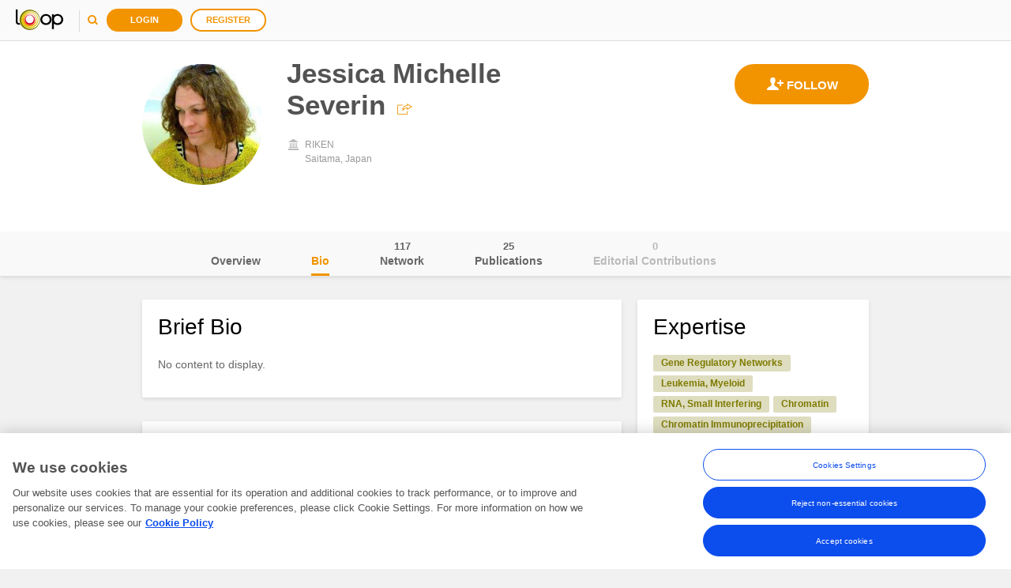

--- FILE ---
content_type: text/css; charset=utf-8
request_url: https://loop.frontiersin.org/bundle/sitev6CustomCore?v=mhVgKfAz0WVE6qww1OeAWy-Fitmwrh9ovZt8IRedZEQ1
body_size: 76438
content:
.cb{clear:both}.cb:before{content:" ";display:table}.cb:after{content:" ";display:table;clear:both}.center-block{width:100%;text-align:center;position:relative}.opacity1{opacity:1;-moz-transition:all 200ms ease-in-out;-o-transition:all 200ms ease-in-out;-webkit-transition:all 200ms ease-in-out;transition:all 200ms ease-in-out}.item-hidden{display:none;opacity:0}.no-content{padding:20px}.no-content a{font-weight:600;-moz-transition:all 100ms ease-in-out;-o-transition:all 100ms ease-in-out;-webkit-transition:all 100ms ease-in-out;transition:all 100ms ease-in-out;cursor:pointer;text-decoration:none}.no-content a:hover{color:#bababa;text-decoration:none}.mb30{margin-bottom:30px}.no-border{border:none!important}.overflow_hidden{overflow-y:hidden}.no-scroll{position:fixed;overflow-y:scroll}li.spinner{width:100%;position:relative;z-index:0;opacity:0;display:none}li.spinner:after{content:'';z-index:1;position:absolute;left:50%;margin-left:-14px;top:-15px;width:29px;height:29px;background:url([data-uri]) no-repeat #fff;-moz-animation:rotate 2s linear infinite backwards;-webkit-animation:rotate 2s linear infinite backwards;animation:rotate 2s linear infinite backwards;-moz-border-radius:50%;-webkit-border-radius:50%;border-radius:50%;-moz-box-sizing:content-box;-webkit-box-sizing:content-box;box-sizing:content-box}div.spinner{width:100%;position:relative;height:100px;z-index:0}div.spinner:after{content:'';z-index:1;position:absolute;left:50%;top:50%;margin-left:-14px;margin-top:-14px;width:29px;height:29px;background:url([data-uri]) no-repeat;-moz-animation:rotate 2s linear infinite backwards;-webkit-animation:rotate 2s linear infinite backwards;animation:rotate 2s linear infinite backwards;-moz-border-radius:50%;-webkit-border-radius:50%;border-radius:50%;-moz-box-sizing:content-box;-webkit-box-sizing:content-box;box-sizing:content-box}div.spinner-big{width:100%;position:relative;height:100px;z-index:0}div.spinner-big:after{content:'';z-index:1;position:absolute;left:50%;top:50%;margin-left:-29px;margin-top:-29px;width:58px;height:58px;background:url([data-uri]) no-repeat;-moz-animation:rotate 2s linear infinite backwards;-webkit-animation:rotate 2s linear infinite backwards;animation:rotate 2s linear infinite backwards;-moz-border-radius:50%;-webkit-border-radius:50%;border-radius:50%;-moz-box-sizing:content-box;-webkit-box-sizing:content-box;box-sizing:content-box}@-moz-keyframes anim-colors{0%{left:-30%}100%{left:100%}}@-webkit-keyframes anim-colors{0%{left:-30%}100%{left:100%}}@keyframes anim-colors{0%{left:-30%}100%{left:100%}}.loadbar{position:absolute;width:100%;overflow:hidden;height:2px;top:0;left:0}.loadbar:before{content:'';position:absolute;height:100%;width:30%;background:#dadada;top:0;-moz-animation:anim-colors 1s ease-in-out 0s infinite backwards;-webkit-animation:anim-colors 1s ease-in-out 0s infinite backwards;animation:anim-colors 1s ease-in-out 0s infinite backwards}.btn-save,.btn-cancel,.btn-confirm,.btn-not-mine,.btn-follow,.btn-following,.btn-cancel,.btn-remove,.btn-insert,.btn-invite,.btn-invited,.btn-block,.btn-blocked,.btn-share,.btn-delete{width:74px;height:29px;color:#fff;font-size:12px;line-height:29px;font-weight:600;-moz-transition:all 200ms ease-in-out;-o-transition:all 200ms ease-in-out;-webkit-transition:all 200ms ease-in-out;transition:all 200ms ease-in-out;-moz-border-radius:2px;-webkit-border-radius:2px;border-radius:2px;border:none}.btn-save:not(.disabled):hover,.btn-cancel:not(.disabled):hover,.btn-confirm:not(.disabled):hover,.btn-not-mine:not(.disabled):hover,.btn-follow:not(.disabled):hover,.btn-following:not(.disabled):hover,.btn-cancel:not(.disabled):hover,.btn-remove:not(.disabled):hover,.btn-insert:not(.disabled):hover,.btn-invite:not(.disabled):hover,.btn-invited:not(.disabled):hover,.btn-block:not(.disabled):hover,.btn-blocked:not(.disabled):hover,.btn-share:not(.disabled):hover,.btn-delete:not(.disabled):hover{color:#000}.btn-save,.btn-follow,.btn-share{background:#f29400}.btn-cancel{background:#bababa}.btn-confirm{background:#51b749}.btn-not-mine,.btn-remove{background:#fff;border:1px solid #d40028;color:#d40028}.btn-not-mine:not(.disabled):hover,.btn-not-mine:not(.btn-saving-flat):hover,.btn-not-mine:not(.btn-saving-flat-red):hover,.btn-remove:not(.disabled):hover,.btn-remove:not(.btn-saving-flat):hover,.btn-remove:not(.btn-saving-flat-red):hover{border:1px solid #000;color:#000}.btn-block,.btn-delete{border:1px solid #d40028;background:#d40028;color:#fff}.btn-block:not(.disabled):hover,.btn-delete:not(.disabled):hover{color:#d40028;background:#fff}.btn-block.btn-saving:hover,.btn-delete.btn-saving:hover{background:#d40028;color:#fff}.btn-follow{background:#f29400;border:1px solid #f29400;color:#fff;overflow:hidden;z-index:0;position:relative}.btn-follow:after{content:'Follow';background:#f29400;color:#fff;overflow:hidden;z-index:2;position:absolute;top:0;left:0;width:100%;height:100%;-moz-transition:all 200ms ease-in-out;-o-transition:all 200ms ease-in-out;-webkit-transition:all 200ms ease-in-out;transition:all 200ms ease-in-out;line-height:27px}.btn-follow:before{content:'Follow';background:#fff;position:absolute;top:100%;left:0;width:100%;height:100%;z-index:1;-moz-transition:all 200ms ease-in-out;-o-transition:all 200ms ease-in-out;-webkit-transition:all 200ms ease-in-out;transition:all 200ms ease-in-out;color:#f29400;line-height:27px}.btn-follow:not(.disabled):hover{z-index:0;position:relative;border:1px solid #f29400}.btn-follow:not(.disabled):hover:after{content:'Follow';background:#f29400;position:absolute;top:-100%;left:0;width:100%;height:100%}.btn-follow:not(.disabled):hover:before{content:'Follow';position:absolute;top:0;left:0;width:100%;height:100%}.btn-following{background:#fff;border:1px solid #f29400;color:#f29400;overflow:hidden;z-index:0;position:relative}.btn-following:after{content:'Following';background:#fff;color:#f29400;overflow:hidden;z-index:2;position:absolute;top:0;left:0;width:100%;height:100%;-moz-transition:all 200ms ease-in-out;-o-transition:all 200ms ease-in-out;-webkit-transition:all 200ms ease-in-out;transition:all 200ms ease-in-out;line-height:27px}.btn-following:before{content:'Unfollow';background:#d40028;position:absolute;top:100%;left:0;width:100%;height:100%;z-index:1;-moz-transition:all 200ms ease-in-out;-o-transition:all 200ms ease-in-out;-webkit-transition:all 200ms ease-in-out;transition:all 200ms ease-in-out;color:#fff;line-height:27px}.btn-following:not(.disabled):hover{z-index:0;position:relative;border:1px solid #d40028}.btn-following:not(.disabled):hover:after{content:'Following';background:#fff;position:absolute;top:-100%;left:0;width:100%;height:100%}.btn-following:not(.disabled):hover:before{content:'Unfollow';position:absolute;top:0;left:0;width:100%;height:100%}.btn-blocked{background:#fff;border:1px solid #d40028;color:#d40028;overflow:hidden;z-index:0;position:relative;font-weight:600}.btn-blocked:after{content:'Blocked';background:#fff;color:#d40028;overflow:hidden;z-index:2;position:absolute;top:0;left:0;width:100%;height:100%;-moz-transition:all 200ms ease-in-out;-o-transition:all 200ms ease-in-out;-webkit-transition:all 200ms ease-in-out;transition:all 200ms ease-in-out;line-height:27px}.btn-blocked:before{content:'Unblock';background:#51b749;position:absolute;top:100%;left:0;width:100%;height:100%;z-index:1;-moz-transition:all 200ms ease-in-out;-o-transition:all 200ms ease-in-out;-webkit-transition:all 200ms ease-in-out;transition:all 200ms ease-in-out;color:#fff;line-height:27px}.btn-blocked:not(.disabled):hover{z-index:0;position:relative;border:1px solid #51b749}.btn-blocked:not(.disabled):hover:after{content:'Blocked';background:#fff;position:absolute;top:-100%;left:0;width:100%;height:100%}.btn-blocked:not(.disabled):hover:before{content:'Unblock';position:absolute;top:0;left:0;width:100%;height:100%}.btn-follow-big{background:#f29400;border:3px solid #f29400;color:#fff;overflow:hidden;z-index:0;position:relative;line-height:39px;min-width:170px;height:51px;-moz-border-radius:26px;-webkit-border-radius:26px;border-radius:26px;font-size:15px;text-transform:uppercase;font-weight:700}.btn-follow-big:after{content:'Follow';background:url([data-uri]) no-repeat 38px 14px #f29400;padding-left:27px;color:#fff;overflow:hidden;z-index:2;position:absolute;top:0;left:0;width:100%;height:100%;-moz-transition:all 200ms ease-in-out;-o-transition:all 200ms ease-in-out;-webkit-transition:all 200ms ease-in-out;transition:all 200ms ease-in-out;line-height:48px}.btn-follow-big:before{content:'Follow';background:url([data-uri]) no-repeat 38px 14px #fff;padding-left:27px;position:absolute;top:100%;left:0;width:100%;height:100%;z-index:1;-moz-transition:all 200ms ease-in-out;-o-transition:all 200ms ease-in-out;-webkit-transition:all 200ms ease-in-out;transition:all 200ms ease-in-out;color:#f29400;line-height:48px}.btn-follow-big:not(.disabled):hover{z-index:0;position:relative;border:3px solid #f29400}.btn-follow-big:not(.disabled):hover:after{content:'Follow';top:-100%;left:0;width:100%;height:100%}.btn-follow-big:not(.disabled):hover:before{content:'Follow';top:0;left:0;width:100%;height:100%}.btn-following-big{background:#f29400;border:3px solid #f29400;color:#fff;overflow:hidden;z-index:0;position:relative;line-height:39px;min-width:170px;height:51px;-moz-border-radius:26px;-webkit-border-radius:26px;border-radius:26px;font-size:15px;text-transform:uppercase;font-weight:700}.btn-following-big:after{content:'Following';background:url([data-uri]) no-repeat 23px 14px #fff;padding-left:27px;color:#f29400;overflow:hidden;z-index:2;position:absolute;top:0;left:0;width:100%;height:100%;-moz-transition:all 200ms ease-in-out;-o-transition:all 200ms ease-in-out;-webkit-transition:all 200ms ease-in-out;transition:all 200ms ease-in-out;line-height:48px}.btn-following-big:before{content:'Unfollow';background:url([data-uri]) no-repeat 23px 14px #d40028;padding-left:27px;position:absolute;top:100%;left:0;width:100%;height:100%;z-index:1;-moz-transition:all 200ms ease-in-out;-o-transition:all 200ms ease-in-out;-webkit-transition:all 200ms ease-in-out;transition:all 200ms ease-in-out;color:#fff;line-height:48px}.btn-following-big:not(.disabled):hover{z-index:0;position:relative;border:2px solid #d40028}.btn-following-big:not(.disabled):hover:after{content:'Following';top:-100%;left:0;width:100%;height:100%}.btn-following-big:not(.disabled):hover:before{content:'Unfollow';top:0;left:0;width:100%;height:100%}.btn-blocked-big{background:#fff;border:3px solid #d40028;color:#d40028;overflow:hidden;z-index:0;position:relative;font-weight:600;line-height:39px;min-width:170px;height:51px;-moz-border-radius:26px;-webkit-border-radius:26px;border-radius:26px;font-size:15px;text-transform:uppercase;font-weight:700}.btn-blocked-big:after{content:'Blocked';background:url([data-uri]) no-repeat 34px 14px #fff;padding-left:27px;color:#d40028;overflow:hidden;z-index:2;position:absolute;top:0;left:0;width:100%;height:100%;-moz-transition:all 200ms ease-in-out;-o-transition:all 200ms ease-in-out;-webkit-transition:all 200ms ease-in-out;transition:all 200ms ease-in-out;line-height:48px}.btn-blocked-big:before{content:'Unblock';background:url([data-uri]) no-repeat 33px 14px #51b749;padding-left:26px;position:absolute;top:100%;left:0;width:100%;height:100%;z-index:1;-moz-transition:all 200ms ease-in-out;-o-transition:all 200ms ease-in-out;-webkit-transition:all 200ms ease-in-out;transition:all 200ms ease-in-out;color:#fff;line-height:48px}.btn-blocked-big:not(.disabled):hover{z-index:0;position:relative;border:3px solid #51b749}.btn-blocked-big:not(.disabled):hover:after{content:'Blocked';position:absolute;top:-100%;left:0;width:100%;height:100%}.btn-blocked-big:not(.disabled):hover:before{content:'Unblock';position:absolute;top:0;left:0;width:100%;height:100%}@media(max-width:767px){.btn-follow-big{min-width:146px}.btn-follow-big:after,.btn-follow-big:before{background-position:28px 14px;padding-left:30px}.btn-following-big{min-width:146px}.btn-following-big:after{background-position:14px 14px;padding-left:28px}.btn-following-big:before{background-position:17px 14px;padding-left:29px}.btn-blocked-big{min-width:146px}.btn-blocked-big:after{background-position:23px 14px;padding-left:29px}.btn-blocked-big:before{background-position:21px 14px;padding-left:26 px}}.btn-invite{background:#f29400;border:1px solid #f29400;color:#fff;overflow:hidden;z-index:0;position:relative}.btn-invite:after{content:'Invite';background:#f29400;color:#fff;overflow:hidden;z-index:2;position:absolute;top:0;left:0;width:100%;height:100%;-moz-transition:all 200ms ease-in-out;-o-transition:all 200ms ease-in-out;-webkit-transition:all 200ms ease-in-out;transition:all 200ms ease-in-out;line-height:27px}.btn-invite:before{content:'Invite';background:#fff;position:absolute;top:100%;left:0;width:100%;height:100%;z-index:1;-moz-transition:all 200ms ease-in-out;-o-transition:all 200ms ease-in-out;-webkit-transition:all 200ms ease-in-out;transition:all 200ms ease-in-out;color:#f29400;line-height:27px}.btn-invite:hover{z-index:0;position:relative;border:1px solid #f29400}.btn-invite:hover:after{content:'Invite';background:#f29400;position:absolute;top:-100%;left:0;width:100%;height:100%}.btn-invite:hover:before{content:'Invite';position:absolute;top:0;left:0;width:100%;height:100%}.btn-invited{border:1px solid #f29400;z-index:0;position:relative;cursor:default}.btn-invited:before{content:'Invited';background:#fff;color:#f29400;overflow:hidden;z-index:2;position:absolute;top:0;left:0;width:100%;height:100%;-moz-transition:all 200ms ease-in-out;-o-transition:all 200ms ease-in-out;-webkit-transition:all 200ms ease-in-out;transition:all 200ms ease-in-out;line-height:27px;cursor:default}.btn-insert{background:transparent;border:1px solid #f29400;color:#f29400;overflow:hidden;z-index:0;position:relative}.btn-insert:not(.disabled):hover{background:#f29400;color:#fff}.btn-in,.btn-tw,.btn-fb,.btn-gp,.btn-orcid,.btn-nature,.btn-scopus{width:94px;height:29px;color:#fff;font-size:12px;line-height:29px;font-weight:600;-moz-transition:all 200ms ease-in-out;-o-transition:all 200ms ease-in-out;-webkit-transition:all 200ms ease-in-out;transition:all 200ms ease-in-out;-moz-border-radius:2px;-webkit-border-radius:2px;border-radius:2px;border:none;float:left;text-align:left;position:relative;z-index:0}.btn-in{overflow:hidden;border:1px solid #0077b5;background:#0077b5}.btn-in span{padding-left:32px}.btn-in:before{content:'';position:absolute;width:100%;height:100%;top:100%;left:0;z-index:-1;background:url([data-uri]) no-repeat 13px 8px #fff;-moz-transition:all 200ms ease-in-out;-o-transition:all 200ms ease-in-out;-webkit-transition:all 200ms ease-in-out;transition:all 200ms ease-in-out}.btn-in:after{content:'';position:absolute;width:100%;height:100%;top:0;left:0;z-index:-1;background:url([data-uri]) no-repeat 13px 8px #0077b5;-moz-transition:all 200ms ease-in-out;-o-transition:all 200ms ease-in-out;-webkit-transition:all 200ms ease-in-out;transition:all 200ms ease-in-out}.btn-in:not(.disabled):hover{color:#0077b5}.btn-in:not(.disabled):hover:before{content:'';position:absolute;width:100%;height:100%;top:0;left:0}.btn-in:not(.disabled):hover:after{content:'';position:absolute;width:100%;height:100%;top:-100%;left:0}.btn-tw{overflow:hidden;border:1px solid #00aaf1;background:#00aaf1}.btn-tw span{padding-left:34px}.btn-tw:before{content:'';position:absolute;width:100%;height:100%;top:100%;left:0;z-index:-1;background:url([data-uri]) no-repeat 15px 9px #fff;-moz-transition:all 200ms ease-in-out;-o-transition:all 200ms ease-in-out;-webkit-transition:all 200ms ease-in-out;transition:all 200ms ease-in-out}.btn-tw:after{content:'';position:absolute;width:100%;height:100%;top:0;left:0;z-index:-1;background:url([data-uri]) no-repeat 15px 9px #00aaf1;-moz-transition:all 200ms ease-in-out;-o-transition:all 200ms ease-in-out;-webkit-transition:all 200ms ease-in-out;transition:all 200ms ease-in-out}.btn-tw:not(.disabled):hover{color:#00aaf1}.btn-tw:not(.disabled):hover:before{content:'';position:absolute;width:100%;height:100%;top:0;left:0}.btn-tw:not(.disabled):hover:after{content:'';position:absolute;width:100%;height:100%;top:-100%;left:0}.btn-fb{overflow:hidden;border:1px solid #3b5998;background:#3b5998}.btn-fb span{padding-left:24px}.btn-fb:before{content:'';position:absolute;width:100%;height:100%;top:100%;left:0;z-index:-1;background:url([data-uri]) no-repeat 12px 8px #fff;-moz-transition:all 200ms ease-in-out;-o-transition:all 200ms ease-in-out;-webkit-transition:all 200ms ease-in-out;transition:all 200ms ease-in-out}.btn-fb:after{content:'';position:absolute;width:100%;height:100%;top:0;left:0;z-index:-1;background:url([data-uri]) no-repeat 12px 8px #3b5998;-moz-transition:all 200ms ease-in-out;-o-transition:all 200ms ease-in-out;-webkit-transition:all 200ms ease-in-out;transition:all 200ms ease-in-out}.btn-fb:not(.disabled):hover{color:#3b5998}.btn-fb:not(.disabled):hover:before{content:'';position:absolute;width:100%;height:100%;top:0;left:0}.btn-fb:not(.disabled):hover:after{content:'';position:absolute;width:100%;height:100%;top:-100%;left:0}.btn-gp{overflow:hidden;border:1px solid #d73d32;background:#d73d32}.btn-gp span{padding-left:24px}.btn-gp:before{content:'';position:absolute;width:100%;height:100%;top:100%;left:0;z-index:-1;background:url([data-uri]) no-repeat 12px 8px #fff;-moz-transition:all 200ms ease-in-out;-o-transition:all 200ms ease-in-out;-webkit-transition:all 200ms ease-in-out;transition:all 200ms ease-in-out}.btn-gp:after{content:'';position:absolute;width:100%;height:100%;top:0;left:0;z-index:-1;background:url([data-uri]) no-repeat 12px 8px #d73d32;-moz-transition:all 200ms ease-in-out;-o-transition:all 200ms ease-in-out;-webkit-transition:all 200ms ease-in-out;transition:all 200ms ease-in-out}.btn-gp:not(.disabled):hover{color:#d73d32}.btn-gp:not(.disabled):hover:before{content:'';position:absolute;width:100%;height:100%;top:0;left:0}.btn-gp:not(.disabled):hover:after{content:'';position:absolute;width:100%;height:100%;top:-100%;left:0}.btn-orcid{overflow:hidden;border:1px solid #a6ce39;background:#a6ce39}.btn-orcid span{padding-left:42px}.btn-orcid:before{content:'';position:absolute;width:100%;height:100%;top:100%;left:0;z-index:-1;background:url([data-uri]) no-repeat 20px 6px #fff;-moz-transition:all 200ms ease-in-out;-o-transition:all 200ms ease-in-out;-webkit-transition:all 200ms ease-in-out;transition:all 200ms ease-in-out}.btn-orcid:after{content:'';position:absolute;width:100%;height:100%;top:0;left:0;z-index:-1;background:url([data-uri]) no-repeat 20px 6px #a6ce39;-moz-transition:all 200ms ease-in-out;-o-transition:all 200ms ease-in-out;-webkit-transition:all 200ms ease-in-out;transition:all 200ms ease-in-out}.btn-orcid:not(.disabled):hover{color:#a6ce39}.btn-orcid:not(.disabled):hover:before{content:'';position:absolute;width:100%;height:100%;top:0;left:0}.btn-orcid:not(.disabled):hover:after{content:'';position:absolute;width:100%;height:100%;top:-100%;left:0}.btn-nature{overflow:hidden;border:1px solid #cc1233;background:#cc1233}.btn-nature span{padding-left:37px}.btn-nature:before{content:'';position:absolute;width:100%;height:100%;top:100%;left:0;z-index:-1;background:url([data-uri]) no-repeat 15px 6px #fff;-moz-transition:all 200ms ease-in-out;-o-transition:all 200ms ease-in-out;-webkit-transition:all 200ms ease-in-out;transition:all 200ms ease-in-out}.btn-nature:after{content:'';position:absolute;width:100%;height:100%;top:0;left:0;z-index:-1;background:url([data-uri]) no-repeat 15px 6px #cc1233;-moz-transition:all 200ms ease-in-out;-o-transition:all 200ms ease-in-out;-webkit-transition:all 200ms ease-in-out;transition:all 200ms ease-in-out}.btn-nature:not(.disabled):hover{color:#cc1233}.btn-nature:not(.disabled):hover:before{content:'';position:absolute;width:100%;height:100%;top:0;left:0}.btn-nature:not(.disabled):hover:after{content:'';position:absolute;width:100%;height:100%;top:-100%;left:0}.btn-scopus{overflow:hidden;border:1px solid #026370;background:#026370}.btn-scopus span{padding-left:36px}.btn-scopus:before{content:'';position:absolute;width:100%;height:100%;top:100%;left:0;z-index:-1;background:url([data-uri]) no-repeat 15px 6px #fff;-moz-transition:all 200ms ease-in-out;-o-transition:all 200ms ease-in-out;-webkit-transition:all 200ms ease-in-out;transition:all 200ms ease-in-out}.btn-scopus:after{content:'';position:absolute;width:100%;height:100%;top:0;left:0;z-index:-1;background:url([data-uri]) no-repeat 15px 6px #026370;-moz-transition:all 200ms ease-in-out;-o-transition:all 200ms ease-in-out;-webkit-transition:all 200ms ease-in-out;transition:all 200ms ease-in-out}.btn-scopus:not(.disabled):hover{color:#026370}.btn-scopus:not(.disabled):hover:before{content:'';position:absolute;width:100%;height:100%;top:0;left:0}.btn-scopus:not(.disabled):hover:after{content:'';position:absolute;width:100%;height:100%;top:-100%;left:0}@media(min-width:992px) and (max-width:1300px){.btn-in,.btn-tw,.btn-fb,.btn-gp,.btn-orcid,.btn-nature,.btn-scopus{width:77px}.btn-in span{padding-left:22px}.btn-in:before{background-position:6px 8px}.btn-in:after{background-position:6px 8px}.btn-tw span{padding-left:25px}.btn-tw:before{background-position:9px 8px}.btn-tw:after{background-position:9px 8px}.btn-fb span{padding-left:15px}.btn-fb:before{background-position:5px 8px}.btn-fb:after{background-position:5px 8px}.btn-orcid span{padding-left:32px}.btn-orcid:before{background-position:13px 6px}.btn-orcid:after{background-position:13px 6px}.btn-nature span{padding-left:28px}.btn-nature:before{background-position:9px 6px}.btn-nature:after{background-position:9px 6px}.btn-scopus span{padding-left:27px}.btn-scopus:before{background-position:8px 6px}.btn-scopus:after{background-position:8px 6px}}.btn-flex{min-width:46px;width:auto;height:29px;color:#fff;padding:0 14px;font-size:12px;line-height:29px;font-weight:600;-moz-transition:all 200ms ease-in-out;-o-transition:all 200ms ease-in-out;-webkit-transition:all 200ms ease-in-out;transition:all 200ms ease-in-out;-moz-border-radius:2px;-webkit-border-radius:2px;border-radius:2px;border:none;background:#f29400}.btn-flex:not(.disabled):hover{color:#000}.btn-flex-big{min-width:170px;width:auto;height:51px;color:#fff;padding:0 30px;font-size:16px;line-height:51px;font-weight:700;-moz-transition:all 200ms ease-in-out;-o-transition:all 200ms ease-in-out;-webkit-transition:all 200ms ease-in-out;transition:all 200ms ease-in-out;-moz-border-radius:26px;-webkit-border-radius:26px;border-radius:26px;border:none;background:#f29400;display:inline-block;text-decoration:none!important}.btn-flex-big:not(.disabled):hover{color:#000;text-decoration:none}.btn-flex-big:active{color:#000}.btn-flex-big:focus{color:#fff}.btn-flex-flat{min-width:46px;height:27px;color:#f29400;padding:0 13px;font-size:12px;line-height:27px;font-weight:600;-moz-transition:all 200ms ease-in-out;-o-transition:all 200ms ease-in-out;-webkit-transition:all 200ms ease-in-out;transition:all 200ms ease-in-out;-moz-box-sizing:content-box;-webkit-box-sizing:content-box;box-sizing:content-box;-moz-border-radius:2px;-webkit-border-radius:2px;border-radius:2px;border:1px solid #f29400;background:#fff}.btn-flex-flat:not(.disabled):hover{color:#666;border:1px solid #666;text-decoration:none}.link-bold-grey{color:#666;font-size:13px;line-height:18px;font-weight:700;-moz-transition:all 100ms ease-in-out;-o-transition:all 100ms ease-in-out;-webkit-transition:all 100ms ease-in-out;transition:all 100ms ease-in-out;padding-top:5px;display:inline-block;text-decoration:none}.link-bold-grey:hover{color:#000;text-decoration:none}.link-maincolor{color:#f29400;font-weight:600;cursor:pointer;-moz-transition:all 100ms ease-in-out;-o-transition:all 100ms ease-in-out;-webkit-transition:all 100ms ease-in-out;transition:all 100ms ease-in-out;text-decoration:none}.link-maincolor:hover{color:#666;text-decoration:none}a.link-view-all{background:url([data-uri]) 0 0 no-repeat;line-height:22px;font-size:14px;font-weight:700;color:#f29400;padding:1px 0 0 30px;overflow:hidden;-moz-transition:all 200ms ease-in-out;-o-transition:all 200ms ease-in-out;-webkit-transition:all 200ms ease-in-out;transition:all 200ms ease-in-out;display:inline-block;cursor:pointer;text-decoration:none}a.link-view-all:hover{color:#bababa;text-decoration:none;background-position:5px 0;text-decoration:none}.button-med-orange{font:12px/37px 'Open Sans Neue','Open Sans',sans-serif;text-transform:uppercase;font-weight:600;z-index:0;padding:0 18px;position:relative;cursor:pointer;-moz-border-radius:3px;-webkit-border-radius:3px;border-radius:3px;-moz-transition:all 200ms ease-in-out;-o-transition:all 200ms ease-in-out;-webkit-transition:all 200ms ease-in-out;transition:all 200ms ease-in-out;color:#f29400;border:1px solid #f29400;background:none;text-decoration:none!important}.button-med-orange:hover{color:#fff;text-decoration:none}.button-med-orange:hover::before{margin-top:0;content:" ";position:absolute;z-index:-1;width:100%;height:100%;bottom:0;left:0;background:#f29400}.button-med-orange::before{content:" ";position:absolute;z-index:-1;width:100%;height:0%;bottom:0;left:0;-moz-transition:all 200ms ease-in-out;-o-transition:all 200ms ease-in-out;-webkit-transition:all 200ms ease-in-out;transition:all 200ms ease-in-out}button.disabled{opacity:.5;cursor:default}button.btn-not-mine.disabled,button.btn-not-mine.disabled,button.btn-remove.disabled,button.btn-insert.disabled,button.btn-flex-flat.disabled{opacity:.3}.btn-retry{background:url([data-uri]) no-repeat 50% 14px #bababa;-moz-background-size:17px 20px;-o-background-size:17px 20px;-webkit-background-size:17px 20px;background-size:17px 20px;width:51px;height:51px;-moz-transition:all 200ms ease-in-out;-o-transition:all 200ms ease-in-out;-webkit-transition:all 200ms ease-in-out;transition:all 200ms ease-in-out;-moz-border-radius:26px;-webkit-border-radius:26px;border-radius:26px;border:none;overflow:hidden;z-index:0;position:relative}.btn-retry span{-moz-transition:all 200ms ease-in-out;-o-transition:all 200ms ease-in-out;-webkit-transition:all 200ms ease-in-out;transition:all 200ms ease-in-out;color:#fff;font-size:15px;font-weight:700;text-transform:uppercase;line-height:39px;margin-left:25px;opacity:0;-moz-transform:scale(0);-ms-transform:scale(0);-webkit-transform:scale(0);transform:scale(0)}.btn-retry.enlarge{background-position:39px 14px;width:148px;-moz-border-radius:26px;-webkit-border-radius:26px;border-radius:26px}.btn-retry.enlarge span{opacity:1;-moz-transform:scale(1);-ms-transform:scale(1);-webkit-transform:scale(1);transform:scale(1)}.btn-retry.enlarge:not(.disabled):hover{background-color:#a6a6a6}.btn-hide{width:83px;height:29px;-moz-border-radius:14px;-webkit-border-radius:14px;border-radius:14px;background:url([data-uri]) 15px 11px #bababa no-repeat;-moz-background-size:10px 9px;-o-background-size:10px 9px;-webkit-background-size:10px 9px;background-size:10px 9px;cursor:pointer;position:absolute;top:19px;right:20px;-moz-transition:all 100ms ease-in-out;-o-transition:all 100ms ease-in-out;-webkit-transition:all 100ms ease-in-out;transition:all 100ms ease-in-out}.btn-hide span{color:#fff;float:left;margin-left:32px;line-height:29px;font-weight:600;text-transform:uppercase;position:relative;display:block}.btn-hide:hover{background-position:20px 11px;background-color:#a6a6a6}.btn-saving,.btn-saving-flat,.btn-saving-flat-red{-moz-transition:all 200ms ease-in-out;-o-transition:all 200ms ease-in-out;-webkit-transition:all 200ms ease-in-out;transition:all 200ms ease-in-out;color:rgba(255,255,255,0)!important;-moz-box-sizing:border-box;-webkit-box-sizing:border-box;box-sizing:border-box;position:relative;z-index:0;opacity:.65;cursor:default;left:0}.btn-saving:before,.btn-saving-flat:before,.btn-saving-flat-red:before{content:'';z-index:-1;position:absolute;left:50%;margin-left:-14px;top:0;width:29px;height:29px;background:url([data-uri]) no-repeat;-moz-animation:rotate 2s linear infinite backwards;-webkit-animation:rotate 2s linear infinite backwards;animation:rotate 2s linear infinite backwards}.btn-saving-flat:before{background:url([data-uri]) no-repeat}.btn-saving-flat-red,.btn-not-mine.btn-saving{opacity:.35}.btn-saving-flat-red:before,.btn-not-mine.btn-saving:before{background:url([data-uri]) no-repeat}.btn-compose{width:107px;height:29px;-moz-border-radius:14.5px;-webkit-border-radius:14.5px;border-radius:14.5px;background:#f29400;border:none;color:#fff;text-decoration:none;font-size:12px;font-weight:600;text-transform:uppercase;-moz-transition:all 100ms ease-in-out;-o-transition:all 100ms ease-in-out;-webkit-transition:all 100ms ease-in-out;transition:all 100ms ease-in-out}.btn-compose:hover{background:#bababa}.btn-compose i{float:left;margin-left:15px}.btn-compose span{float:left;margin-left:6px}.btn-hide-left{width:84px;height:29px;-moz-border-radius:14.5px;-webkit-border-radius:14.5px;border-radius:14.5px;background:url([data-uri]) no-repeat 20px 10px #bababa;border:none;color:#fff;text-decoration:none;font-size:12px;font-weight:600;text-transform:uppercase;-moz-transition:all 100ms ease-in-out;-o-transition:all 100ms ease-in-out;-webkit-transition:all 100ms ease-in-out;transition:all 100ms ease-in-out;-moz-background-size:10px 9px;-o-background-size:10px 9px;-webkit-background-size:10px 9px;background-size:10px 9px}.btn-hide-left:hover{background-color:#a6a6a6;background-position:15px 10px}.btn-hide-left span{float:left;margin-left:34px;line-height:27px}.btn-deselect{min-width:100px;padding:0 15px;height:29px;-moz-border-radius:14.5px;-webkit-border-radius:14.5px;border-radius:14.5px;background:#bababa;color:#fff;font-size:12px;font-weight:600;text-transform:uppercase;border:0;-moz-transition:all 100ms ease-in-out;-o-transition:all 100ms ease-in-out;-webkit-transition:all 100ms ease-in-out;transition:all 100ms ease-in-out}.btn-deselect:hover{background:#a6a6a6}.btn-chat{min-width:100px;padding:0 15px;height:29px;-moz-border-radius:14.5px;-webkit-border-radius:14.5px;border-radius:14.5px;background:#f29400;color:#fff;font-size:12px;font-weight:600;text-transform:uppercase;border:0;-moz-transition:all 100ms ease-in-out;-o-transition:all 100ms ease-in-out;-webkit-transition:all 100ms ease-in-out;transition:all 100ms ease-in-out}.btn-chat:hover{border:2px solid #f29400;background:none;color:#f29400}.btn-submit{width:72px;height:27px;color:#fff;font-size:13px;line-height:27px;font-weight:600;-moz-transition:all 200ms ease-in-out;-o-transition:all 200ms ease-in-out;-webkit-transition:all 200ms ease-in-out;transition:all 200ms ease-in-out;-moz-border-radius:14.5px;-webkit-border-radius:14.5px;border-radius:14.5px;border:none;background:#bababa;border:1px solid #bababa;-moz-box-sizing:content-box;-webkit-box-sizing:content-box;box-sizing:content-box;text-align:center;text-decoration:none!important}.btn-submit:not(.disabled):hover{background:#fff;color:#666;text-decoration:none}.btn-submit:visited,.btn-submit:active{color:#fff}.form-validator-error,.form-validator-warning,.form-validator-success{font-size:12px;line-height:18px;padding-left:15px;margin-top:2px;font-weight:600;float:left;width:100%;text-align:left}.form-validator-error{background:url([data-uri]) no-repeat 0 2px;color:#d40028;-moz-background-size:11px 11px;-o-background-size:11px 11px;-webkit-background-size:11px 11px;background-size:11px 11px}.form-validator-warning{background:url([data-uri]) no-repeat 0 2px;margin-top:20px;color:#d40028;-moz-background-size:11px 11px;-o-background-size:11px 11px;-webkit-background-size:11px 11px;background-size:11px 11px}.form-validator-success{background:url([data-uri]) no-repeat 0 2px;margin-top:20px;color:#51b749;-moz-background-size:11px 11px;-o-background-size:11px 11px;-webkit-background-size:11px 11px;background-size:11px 11px}.error-module{background:#f5e8e8;margin:30px 0;float:left;padding:20px;width:100%;text-align:left}.error-module p{font-size:13px;line-height:18px;color:#d40028;background:url([data-uri]) no-repeat 0 3px;padding:0 0 0 20px;min-height:11px}.error-module p a{font-weight:700;-moz-transition:all 100ms ease-in-out;-o-transition:all 100ms ease-in-out;-webkit-transition:all 100ms ease-in-out;transition:all 100ms ease-in-out;cursor:pointer;text-decoration:none;color:#d40028}.error-module p a:hover{color:#000}#alert-container{background:#fff;height:auto;width:100%}.alert{margin:0 auto;position:relative;padding:15px;text-align:center;width:100%;float:left;-moz-border-radius:0;-webkit-border-radius:0;border-radius:0;border:none;padding-right:52px;word-break:break-all;word-break:break-word;-moz-hyphens:auto;-ms-hyphens:auto;-webkit-hyphens:auto;hyphens:auto}.alert .close{position:absolute;top:50%;margin-top:-7px;right:20px;color:#000;text-shadow:0 1px 0 #fff;-moz-transition:all 200ms ease-in-out;-o-transition:all 200ms ease-in-out;-webkit-transition:all 200ms ease-in-out;transition:all 200ms ease-in-out;background:url([data-uri]) no-repeat;opacity:.2;cursor:pointer;height:12px;width:12px;z-index:7}.alert .close:hover{-moz-transform:rotate(90deg);-ms-transform:rotate(90deg);-webkit-transform:rotate(90deg);transform:rotate(90deg);opacity:.5}.alert-error,.alert-private{background-color:#f2dede}@media(max-width:768px){.alert{text-align:left}}.alert-success p,.alert-error p,.alert-info p,.alert-warning p,.alert-private p{margin:0 auto;display:inline-block;min-height:22px}.alert-success p a,.alert-error p a,.alert-info p a,.alert-warning p a,.alert-private p a{font-weight:700;text-decoration:none;-moz-transition:all 100ms ease-in-out;-o-transition:all 100ms ease-in-out;-webkit-transition:all 100ms ease-in-out;transition:all 100ms ease-in-out;cursor:pointer}.alert-success p a:hover,.alert-error p a:hover,.alert-info p a:hover,.alert-warning p a:hover,.alert-private p a:hover{color:#000!important}.alert-success p.icon,.alert-error p.icon,.alert-info p.icon,.alert-warning p.icon,.alert-private p.icon{padding-left:20px}.alert-success p.icon{background:url([data-uri]) no-repeat 0 2px;-moz-background-size:16px 16px;-o-background-size:16px 16px;-webkit-background-size:16px 16px;background-size:16px 16px}.alert-success p.icon a{color:#3c763d}.alert-error{color:#a94442}.alert-error p.icon{background:url([data-uri]) no-repeat 0 2px;-moz-background-size:16px 16px;-o-background-size:16px 16px;-webkit-background-size:16px 16px;background-size:16px 16px}.alert-error a{color:#a94442}.alert-info p.icon{background:url([data-uri]) no-repeat 0 2px;-moz-background-size:16px 16px;-o-background-size:16px 16px;-webkit-background-size:16px 16px;background-size:16px 16px}.alert-info a{color:#31708f}.alert-warning p.icon{background:url([data-uri]) no-repeat 0 2px;-moz-background-size:16px 16px;-o-background-size:16px 16px;-webkit-background-size:16px 16px;background-size:16px 16px}.alert-warning a{color:#8a6d3b}.alert-private p.icon{background:url([data-uri]) no-repeat 0 0;-moz-background-size:20px 20px;-o-background-size:20px 20px;-webkit-background-size:20px 20px;background-size:20px 20px;padding-left:25px;color:#e63944}.alert-private a{color:#d40028}.bg-red{background:#f5e8e8}.bg-green{background:#ddf3d5}.bg-white{background:#fff}.private-profile{background:url([data-uri]) no-repeat top left;height:24px;float:left;position:relative;display:block;font-size:18px;line-height:34px;font-weight:600;padding-left:30px}.error-msg{background-color:#f1f1f1;margin:30px 10px 30px 10px;display:block;position:relative;word-wrap:break-word;min-height:298px;padding:36px 50px 40px 50px;-moz-border-radius:2px;-webkit-border-radius:2px;border-radius:2px}.error-msg h4{border-bottom:1px solid #dadada;padding-bottom:20px}.error-msg p{color:#000;padding:20px 0}.error-msg a{color:#f29400;cursor:pointer;margin-top:300px;-moz-transition:all 100ms ease-in-out;-o-transition:all 100ms ease-in-out;-webkit-transition:all 100ms ease-in-out;transition:all 100ms ease-in-out;font-weight:600;text-decoration:none}.error-msg a:hover{text-decoration:none;color:#666}input[type="text"],input[type="password"]{border:1px solid #dcdcdc;font-size:12px;height:29px;line-height:16px;outline:medium none;-moz-border-radius:2px;-webkit-border-radius:2px;border-radius:2px;color:#666;-moz-transition:all 200ms ease-in-out;-o-transition:all 200ms ease-in-out;-webkit-transition:all 200ms ease-in-out;transition:all 200ms ease-in-out;background:#fff;word-break:normal}input[type="text"]:-moz-placeholder,input[type="password"]:-moz-placeholder{color:#666}input[type="text"]::-moz-placeholder,input[type="password"]::-moz-placeholder{color:#666}input[type="text"]:-ms-input-placeholder,input[type="password"]:-ms-input-placeholder{color:#666}input[type="text"]::-webkit-input-placeholder,input[type="password"]::-webkit-input-placeholder{color:#666}input[type="text"]:focus,input[type="password"]:focus{border:1px solid #e0e0e0;-moz-box-shadow:rgba(0,0,0,.12) 0 5px 20px;-webkit-box-shadow:rgba(0,0,0,.12) 0 5px 20px;box-shadow:rgba(0,0,0,.12) 0 5px 20px}.select.disabled{opacity:.5;cursor:default;z-index:0;position:relative;width:100%;-moz-transition:all 100ms ease-in-out;-o-transition:all 100ms ease-in-out;-webkit-transition:all 100ms ease-in-out;transition:all 100ms ease-in-out}.select.disabled:before{content:'';position:absolute;z-index:1;width:100%;height:29px;top:0;left:0}select{width:100%;height:29px;font-size:12px;padding:0 6px;border:1px solid #dcdcdc}select:focus{border:1px solid #e0e0e0;-moz-box-shadow:rgba(0,0,0,.12) 0 5px 20px;-webkit-box-shadow:rgba(0,0,0,.12) 0 5px 20px;box-shadow:rgba(0,0,0,.12) 0 5px 20px}label.disabled{position:relative;width:100%;-moz-transition:all 100ms ease-in-out;-o-transition:all 100ms ease-in-out;-webkit-transition:all 100ms ease-in-out;transition:all 100ms ease-in-out}label.disabled:before{content:'';position:absolute;cursor:default;z-index:1;width:100%;height:29px;top:0}.page-container{margin-top:51px}ul.list-hrz{margin:15px 0 0 20px;float:left;display:block}ul.list-hrz li{border-top:none;border-left:1px solid #dcdcdc;border-bottom:none;float:left;list-style:none;padding:0 6px;margin:0;color:#000;font-size:12px}ul.list-hrz li span{font-size:16px;font-weight:700;margin-right:6px}ul.list-hrz li a{text-decoration:none;-moz-transition:all 100ms ease-in-out;-o-transition:all 100ms ease-in-out;-webkit-transition:all 100ms ease-in-out;transition:all 100ms ease-in-out;color:#f29400;cursor:pointer}ul.list-hrz li a span{text-decoration:none;-moz-transition:all 100ms ease-in-out;-o-transition:all 100ms ease-in-out;-webkit-transition:all 100ms ease-in-out;transition:all 100ms ease-in-out}ul.list-hrz li a:hover{color:#bababa;text-decoration:none}ul.list-hrz li a:hover span{color:#bababa;text-decoration:none}ul.list-hrz .impact{color:#f29400;-moz-transition:all 200ms ease-in-out;-o-transition:all 200ms ease-in-out;-webkit-transition:all 200ms ease-in-out;transition:all 200ms ease-in-out;cursor:pointer;height:22px;line-height:23px;position:relative;z-index:0;float:left;text-decoration:none;background:url([data-uri]) no-repeat 6px 6px;margin-left:-6px;padding:0 6px 0 24px;cursor:pointer}ul.list-hrz .impact span{margin-right:0}ul.list-hrz .impact:before{content:'';position:absolute;width:100%;height:1px;background:#dcdcdc;opacity:0;top:-16px;left:0;-moz-transition:all 200ms ease-in-out;-o-transition:all 200ms ease-in-out;-webkit-transition:all 200ms ease-in-out;transition:all 200ms ease-in-out}ul.list-hrz .impact:hover{color:#666;background:url([data-uri]) no-repeat 6px 6px}ul.list-hrz .impact:hover:before{opacity:1;top:0;background:#dcdcdc}ul.list-hrz li:first-child{border:none;padding:0 6px 0 0}.dropdown-module{position:absolute;top:0;right:0}.dropdown-module .arrow-dd{background:url([data-uri]) no-repeat 50% 50%;width:28px;height:28px;-moz-transition:all 100ms ease-in-out;-o-transition:all 100ms ease-in-out;-webkit-transition:all 100ms ease-in-out;transition:all 100ms ease-in-out;cursor:pointer}.dropdown-module .arrow-dd:hover{background-image:url([data-uri])}.dropdown-module ul.user-actions{right:4px;top:26px}.module-user-actions{margin:11px 0 0 11px;width:29px;height:39px;position:relative;display:block;float:right}.module-user-actions .cog{width:29px;height:29px;cursor:pointer;float:left;background:url([data-uri]) no-repeat top left;-moz-transition:all 200ms ease-in-out;-o-transition:all 200ms ease-in-out;-webkit-transition:all 200ms ease-in-out;transition:all 200ms ease-in-out;-moz-transform:rotate(0deg);-ms-transform:rotate(0deg);-webkit-transform:rotate(0deg);transform:rotate(0deg)}.module-user-actions .cog:hover{background:url([data-uri]) no-repeat top left}.module-user-actions .cog.active{background:url([data-uri]) no-repeat top left}.module-user-actions .cog.active:hover{-moz-transform:none;-ms-transform:none;-webkit-transform:none;transform:none;-moz-animation:none;-webkit-animation:none;animation:none}.module-user-actions ul.user-actions{right:4px;top:34px}.module-user-actions ul.user-actions:before{content:'';position:absolute;background:url([data-uri]) no-repeat;width:8px;height:4px;right:6px;top:-5px}ul.user-actions{position:absolute;width:130px;background:#fff;border:1px solid #e0e0e0;-moz-border-radius:2px;-webkit-border-radius:2px;border-radius:2px;z-index:8;word-wrap:break-word;-moz-box-shadow:rgba(0,0,0,.12) 0 5px 20px;-webkit-box-shadow:rgba(0,0,0,.12) 0 5px 20px;box-shadow:rgba(0,0,0,.12) 0 5px 20px}ul.user-actions li{display:block;float:none;margin:0;padding:6px 10px;max-width:130px;-moz-transition:all 200ms ease-in-out;-o-transition:all 200ms ease-in-out;-webkit-transition:all 200ms ease-in-out;transition:all 200ms ease-in-out;cursor:pointer;font-size:12px;color:#666}ul.user-actions li:hover{background:#f1f1f1}ul.people-list-hrz{overflow:hidden}ul.people-list-hrz>li{list-style:none;display:inline;margin:0;padding:0;line-height:24px;font-size:14px;font-weight:600}ul.people-list-hrz>li:after{content:" · "}ul.people-list-hrz>li:last-child:after{content:''}ul.people-list-hrz>li>a,ul.people-list-hrz>li>span{color:#535353;-moz-transition:all 100ms ease-in-out;-o-transition:all 100ms ease-in-out;-webkit-transition:all 100ms ease-in-out;transition:all 100ms ease-in-out}ul.people-list-hrz>li>a .img-frame,ul.people-list-hrz>li>span .img-frame{margin:0;padding:0;width:21px;height:21px;position:relative;margin-right:27px}ul.people-list-hrz>li>a .img-frame img,ul.people-list-hrz>li>span .img-frame img{width:21px;height:21px;-moz-border-radius:50%;-webkit-border-radius:50%;border-radius:50%;margin:0;padding:0;position:absolute;top:0;left:0}ul.people-list-hrz>li>a{cursor:pointer}ul.people-list-hrz>li>a:hover{color:#bababa;text-decoration:none}ul.people-list-hrz>li>a.more{color:#f29400;font-weight:700}.empty-case{background:#fceacc;margin:30px 0;float:left;padding:20px;width:100%}.empty-case p{font-size:13px;line-height:18px}.empty-case p a{font-weight:700;-moz-transition:all 100ms ease-in-out;-o-transition:all 100ms ease-in-out;-webkit-transition:all 100ms ease-in-out;transition:all 100ms ease-in-out;cursor:pointer;text-decoration:none}.empty-case p a:hover{color:#666;text-decoration:none}.empty-case .icon-magnifier,.empty-case .icon-upload{min-height:30px;float:left;margin:10px 20px 0 0;padding:0 0 0 40px;height:auto;font-size:13px;cursor:pointer;-moz-transition:all 200ms ease-in-out;-o-transition:all 200ms ease-in-out;-webkit-transition:all 200ms ease-in-out;transition:all 200ms ease-in-out;position:relative;z-index:0;color:#666}.empty-case .icon-magnifier:hover,.empty-case .icon-upload:hover{color:#000;text-decoration:none}.empty-case .icon-magnifier:hover:before,.empty-case .icon-upload:hover:before{bottom:-8px;opacity:1}.empty-case .icon-magnifier:before,.empty-case .icon-upload:before{content:'';position:absolute;height:1px;width:100%;background:#fff;z-index:-1;bottom:-20px;left:0;-moz-transition:all 200ms ease-in-out;-o-transition:all 200ms ease-in-out;-webkit-transition:all 200ms ease-in-out;transition:all 200ms ease-in-out;opacity:0}.empty-case .icon-magnifier{background:url([data-uri]) 0 0 no-repeat}.empty-case .icon-upload{background:url([data-uri]) 0 0 no-repeat;width:100%}.journal-container .journal-data{max-width:calc(100% - 106px);float:left}.journal-container .journal-data.no-open-access{max-width:100%}.journal-container .journal-data>a .logo-fr,.journal-container .journal-data>div .logo-fr{background:url([data-uri]) no-repeat top left;width:37px;height:34px;float:left}.journal-container .journal-data>a .logo-npg,.journal-container .journal-data>div .logo-npg{background:url([data-uri]) no-repeat top left;width:37px;height:34px;float:left}.journal-container .journal-data>a .logo-ijph,.journal-container .journal-data>div .logo-ijph{background:url([data-uri]) no-repeat top left;width:64px;height:20px;float:left}.journal-container .journal-data>a .logo-phr,.journal-container .journal-data>div .logo-phr{background:url([data-uri]) no-repeat top left;width:64px;height:20px;float:left}.journal-container .journal-data>a .journal-texts,.journal-container .journal-data>div .journal-texts{float:left;max-width:calc(100% - 37px)}.journal-container .journal-data>a .journal-texts .journal-name,.journal-container .journal-data>div .journal-texts .journal-name{font:13px/17px 'Open Sans Neue','Open Sans',sans-serif;color:#666;text-align:left;font-weight:700;float:left;max-width:100%;overflow:hidden;text-overflow:ellipsis;white-space:nowrap}.journal-container .journal-data>a .journal-texts .journal-metadata-container,.journal-container .journal-data>div .journal-texts .journal-metadata-container{font-weight:600;font-size:12px;color:#666;text-align:left;clear:both;display:block;max-width:100%;overflow:hidden;text-overflow:ellipsis;white-space:nowrap}.journal-container .journal-data>a.no-logo .journal-texts,.journal-container .journal-data>div.no-logo .journal-texts{max-width:100%}.journal-container .journal-data>a .journal-texts .journal-name{-moz-transition:all 100ms ease-in-out;-o-transition:all 100ms ease-in-out;-webkit-transition:all 100ms ease-in-out;transition:all 100ms ease-in-out}.journal-container .journal-data>a .journal-texts .journal-metadata-container{-moz-transition:all 100ms ease-in-out;-o-transition:all 100ms ease-in-out;-webkit-transition:all 100ms ease-in-out;transition:all 100ms ease-in-out}.journal-container .journal-data>a:hover .journal-texts .journal-name{color:#bababa}.journal-container .journal-data>a:hover .journal-texts .journal-metadata-container{color:#bababa}.journal-container .open-access{background:url([data-uri]) no-repeat 50% 50%;width:66px;height:32px;float:left;margin:-4px 20px 0 20px}@-moz-keyframes rotate{0%{-moz-transform:rotate(0deg);transform:rotate(0deg)}100%{-moz-transform:rotate(1080deg);transform:rotate(1080deg)}}@-webkit-keyframes rotate{0%{-webkit-transform:rotate(0deg);transform:rotate(0deg)}100%{-webkit-transform:rotate(1080deg);transform:rotate(1080deg)}}@keyframes rotate{0%{-moz-transform:rotate(0deg);-ms-transform:rotate(0deg);-webkit-transform:rotate(0deg);transform:rotate(0deg)}100%{-moz-transform:rotate(1080deg);-ms-transform:rotate(1080deg);-webkit-transform:rotate(1080deg);transform:rotate(1080deg)}}.icon-pencil{width:12px;height:12px;margin:3px 10px 0 4px;cursor:pointer;display:block;float:left;position:relative;padding:0 20px 0 0;-moz-transition:all 200ms ease-in-out;-o-transition:all 200ms ease-in-out;-webkit-transition:all 200ms ease-in-out;transition:all 200ms ease-in-out;background:url([data-uri]) no-repeat top left}.icon-pencil:hover{background:url([data-uri]) no-repeat top left}.icon-pencil-grey{width:12px;height:12px;background:url([data-uri]) no-repeat top left;display:block;float:left}.icon-cross{width:12px;height:12px;margin:3px 10px 0 4px;cursor:pointer;display:block;float:left;position:relative;padding:0 20px 0 0;background:url([data-uri]) no-repeat top left;-moz-transition:all 200ms ease-in-out;-o-transition:all 200ms ease-in-out;-webkit-transition:all 200ms ease-in-out;transition:all 200ms ease-in-out}.icon-cross:not(.icon-cross-grey-loading):hover,.icon-cross:not(.disabled):hover{background:url([data-uri]) no-repeat top left}.icon-cross-small{width:20px;height:20px;cursor:pointer;float:left;position:relative;background:url([data-uri]) no-repeat 50% 50%;-moz-background-size:11px 11px;-o-background-size:11px 11px;-webkit-background-size:11px 11px;background-size:11px 11px;-moz-transition:all 200ms ease-in-out;-o-transition:all 200ms ease-in-out;-webkit-transition:all 200ms ease-in-out;transition:all 200ms ease-in-out;-moz-transform:rotate(0deg);-ms-transform:rotate(0deg);-webkit-transform:rotate(0deg);transform:rotate(0deg)}.icon-cross-small:hover{background:url([data-uri]) no-repeat 50% 50%;-moz-background-size:11px 11px;-o-background-size:11px 11px;-webkit-background-size:11px 11px;background-size:11px 11px;-moz-transform:rotate(180deg);-ms-transform:rotate(180deg);-webkit-transform:rotate(180deg);transform:rotate(180deg)}.icon-cross.disabled{opacity:.3}.icon-cross.disabled:hover{cursor:default;-moz-transform:rotate(0deg);-ms-transform:rotate(0deg);-webkit-transform:rotate(0deg);transform:rotate(0deg)}.icon-camera{width:15px;height:15px;background:url([data-uri]) top left no-repeat;cursor:pointer;display:block;float:left;position:relative;-moz-transition:all 200ms ease-in-out;-o-transition:all 200ms ease-in-out;-webkit-transition:all 200ms ease-in-out;transition:all 200ms ease-in-out}.icon-upload{width:14px;height:11px;background:url([data-uri]) top left no-repeat;cursor:pointer;display:block;float:left;position:relative;-moz-transition:all 200ms ease-in-out;-o-transition:all 200ms ease-in-out;-webkit-transition:all 200ms ease-in-out;transition:all 200ms ease-in-out}.icon-share{background:url([data-uri]) no-repeat top left;width:19px;height:14px;float:left;cursor:pointer;display:block;-moz-transition:all 200ms ease-in-out;-o-transition:all 200ms ease-in-out;-webkit-transition:all 200ms ease-in-out;transition:all 200ms ease-in-out}.icon-share:hover{background:url([data-uri]) no-repeat top left}.icon-share-grey{background:url([data-uri]) no-repeat top left;width:19px;height:14px;cursor:pointer;float:left;display:block;-moz-transition:all 200ms ease-in-out;-o-transition:all 200ms ease-in-out;-webkit-transition:all 200ms ease-in-out;transition:all 200ms ease-in-out}.icon-info{background:url([data-uri]) no-repeat top left;width:15px;height:15px;cursor:pointer;float:left;display:block;opacity:1;-moz-transition:all 200ms ease-in-out;-o-transition:all 200ms ease-in-out;-webkit-transition:all 200ms ease-in-out;transition:all 200ms ease-in-out}.icon-info:hover{opacity:.7}.icon-info.dark{background:url([data-uri]) no-repeat top left}.icon-info.dark:hover{opacity:.9}.icon-citation{background:url([data-uri]) no-repeat top left;width:23px;height:20px;float:left;display:block}.icon-download{background:url([data-uri]) no-repeat top left;width:24px;height:21px;float:left;display:block}.icon-percentile{background:url([data-uri]) no-repeat top left;width:28px;height:24px;float:left;display:block}.icon-view{background:url([data-uri]) no-repeat top left;width:29px;height:23px;float:left;display:block}.icon-citation-white{background:url([data-uri]) no-repeat top left;width:13px;height:11px;float:left}.icon-download-white{background:url([data-uri]) no-repeat top left;width:16px;height:14px;float:left}.icon-view-white{background:url([data-uri]) no-repeat top left;width:16px;height:12px;float:left}.icon-delayed{background:url([data-uri]) no-repeat 50% 50%;position:relative;width:13px;height:13px;float:left}.icon-tick-circle{background:url([data-uri]) left top no-repeat;width:29px;height:29px;float:left}.icon-compose-white{background:url([data-uri]) left top no-repeat;width:13px;height:13px;float:left}.icon-search-maincolor{background:url([data-uri]) left top no-repeat;width:16px;height:16px;float:left}.icon-feed-article{background:url([data-uri]) no-repeat 50% 50%;width:12px;height:15px;-moz-background-size:12px 15px;-o-background-size:12px 15px;-webkit-background-size:12px 15px;background-size:12px 15px;float:left}.icon-feed-impact{background:url([data-uri]) no-repeat 50% 50%;width:16px;height:13px;-moz-background-size:16px 13px;-o-background-size:16px 13px;-webkit-background-size:16px 13px;background-size:16px 13px;float:left}.icon-feed-update{background:url([data-uri]) no-repeat 50% 50%;width:17px;height:17px;-moz-background-size:17px 17px;-o-background-size:17px 17px;-webkit-background-size:17px 17px;background-size:17px 17px;float:left}.icon-feed-research-topic{background:url([data-uri]) no-repeat 50% 50%;width:17px;height:19px;-moz-background-size:17px 19px;-o-background-size:17px 19px;-webkit-background-size:17px 19px;background-size:17px 19px;float:left}.icon-trash{background:url([data-uri]) no-repeat 50% 50%;width:29px;height:29px;-moz-background-size:29px 29px;-o-background-size:29px 29px;-webkit-background-size:29px 29px;background-size:29px 29px;float:left}.nav-search.is-active .plugin-people{position:relative;max-width:540px;margin-right:10px;width:65vw}.nav-search .plugin-people{width:35px}.anonymous .nav-search.is-active .plugin-people{width:33vw}.nav-search.is-active .search-people-input{background:#fff;width:100%}.nav-search .search-people-input{background:transparent;border-left:1px solid #dcdcdc;border-top:1px solid transparent;border-right:1px solid transparent;border-bottom:1px solid transparent;width:0;position:relative;top:12px;left:0;transition:all 400ms cubic-bezier(.37,.74,.15,1);padding:0 10px;border-radius:0;transition:all 300ms cubic-bezier(.37,.74,.15,1) 0ms;font-size:12px;height:29px;line-height:16px;outline:medium none;-moz-border-radius:2px;-webkit-border-radius:2px;border-radius:2px;color:#666;word-break:normal}.nav-search .search-icon{position:absolute;top:0}.search-input{position:relative}.plugin-people input::-ms-clear{display:none}.plugin-people .cb{clear:both}.plugin-people .erase-container{width:16px;height:16px;position:absolute;top:18px;right:10px;cursor:pointer;z-index:2}.plugin-people .erase-container:hover .erase{opacity:1;-moz-transform:rotate(-45deg) scale(1.1);-ms-transform:rotate(-45deg) scale(1.1);-webkit-transform:rotate(-45deg) scale(1.1);transform:rotate(-45deg) scale(1.1);-moz-transition:all 500ms cubic-bezier(.37,.74,.15,1.5);-o-transition:all 500ms cubic-bezier(.37,.74,.15,1.5);-webkit-transition:all 500ms cubic-bezier(.37,.74,.15,1.5);transition:all 500ms cubic-bezier(.37,.74,.15,1.5)}.plugin-people .erase-container .erase{position:absolute;width:16px;height:16px;top:0;right:0;-moz-transform:rotate(45deg);-ms-transform:rotate(45deg);-webkit-transform:rotate(45deg);transform:rotate(45deg);opacity:.7;-moz-transition:all 300ms cubic-bezier(.37,.74,.15,1);-o-transition:all 300ms cubic-bezier(.37,.74,.15,1);-webkit-transition:all 300ms cubic-bezier(.37,.74,.15,1);transition:all 300ms cubic-bezier(.37,.74,.15,1)}.plugin-people .erase-container .erase:before{content:'';width:16px;height:2px;background:#000;position:absolute;top:7px;left:0;-moz-border-radius:1px;-webkit-border-radius:1px;border-radius:1px}.plugin-people .erase-container .erase:after{content:'';width:2px;height:16px;background:#000;position:absolute;top:0;left:7px;-moz-border-radius:1px;-webkit-border-radius:1px;border-radius:1px}.plugin-people .people-dropdown{position:relative;background:#fff;top:11px;left:0;z-index:1}.plugin-people .people-dropdown .info{font-size:12px;border:1px solid #e0e0e0;border-top:none;background:#fff;padding-left:5px;height:47px;line-height:47px;position:relative}.plugin-people .people-dropdown .error-container{width:100%;height:47px;position:relative;float:left;border:1px solid #e0e0e0;border-top:none;-moz-box-sizing:border-box;-webkit-box-sizing:border-box;box-sizing:border-box;color:#d40028;background:#fff}.plugin-people .people-dropdown .error-container .form-validator-warning{margin:15px 0 0 10px}.plugin-people .people-dropdown .error-container .btn-retry{width:62px;height:26px;border-radius:13px;font-size:12px;line-height:26px;margin:0;position:absolute;top:10px;right:10px;color:#fff;background-image:none}.plugin-people .people-dropdown .spinner-container{width:100%;height:47px;position:relative;float:left;border:1px solid #e0e0e0;border-top:none;-moz-box-sizing:border-box;-webkit-box-sizing:border-box;box-sizing:border-box;background:#fff;-moz-box-shadow:rgba(0,0,0,.12) 0 5px 20px;-webkit-box-shadow:rgba(0,0,0,.12) 0 5px 20px;box-shadow:rgba(0,0,0,.12) 0 5px 20px}.plugin-people .people-dropdown .spinner-container .spin{top:50%;left:50%;margin-top:-10px;margin-left:-10px;position:absolute;width:20px;height:20px;-moz-border-radius:50%;-webkit-border-radius:50%;border-radius:50%;background:#dadada;z-index:0;-moz-animation:rotate 2s linear infinite backwards;-webkit-animation:rotate 2s linear infinite backwards;animation:rotate 2s linear infinite backwards}.plugin-people .people-dropdown .spinner-container .spin:after{content:'';position:absolute;background:#fff;height:16px;width:16px;top:2px;left:2px;-moz-border-radius:50%;-webkit-border-radius:50%;border-radius:50%;z-index:1}.plugin-people .people-dropdown .spinner-container .spin:before{content:'';position:absolute;background:#fff;width:10px;height:20px;top:0;right:0;z-index:2}.plugin-people .people-dropdown .suggestion-container{padding:0;margin:0;float:left;background:#fff;border-left:1px solid #e0e0e0;border-right:1px solid #e0e0e0;border-bottom:1px solid #e0e0e0;max-height:235px;overflow-x:none;overflow-y:auto;z-index:10;position:relative;width:100%}.plugin-people .people-dropdown .suggestion-container::-webkit-scrollbar{background:#f1f1f1;-webkit-appearance:none;width:7px}.plugin-people .people-dropdown .suggestion-container::-webkit-scrollbar-thumb{border-radius:4px;background-color:rgba(0,0,0,.5);-webkit-box-shadow:0 0 1px rgba(255,255,255,.5)}.plugin-people .people-dropdown .suggestion-container li{width:100%;list-style:none;border-bottom:1px solid #e0e0e0;float:left;cursor:pointer}.plugin-people .people-dropdown .suggestion-container li:last-child{border-bottom:none}.plugin-people .people-dropdown .suggestion-container li:hover,.plugin-people .people-dropdown .suggestion-container li.preselected{background:#eee;color:#000}.plugin-people .people-dropdown .suggestion-container li .data{width:100%;float:left;font-size:12px;line-height:18px;display:flex;color:#666;text-decoration:none}.plugin-people .people-dropdown .suggestion-container li .data .people-picture{width:32px;height:32px;margin:9px 8px 9px 0;border-radius:50%}.plugin-people .people-dropdown .suggestion-container li .data .people-name{font-weight:600;padding-left:5px;padding-top:5px}.plugin-people .people-dropdown .suggestion-container li .data .people-affiliation{color:#999;padding-left:5px;padding-bottom:5px}.plugin-people .people-dropdown .no-result{border:1px solid #e0e0e0;border-top:none;background:#fff;padding:5px;font-size:12px;line-height:18px;font-weight:600;z-index:9;position:relative}.plugin-people .people-dropdown .no-result .link{color:#f29400;-moz-transition:all 100ms ease-in-out;-o-transition:all 100ms ease-in-out;-webkit-transition:all 100ms ease-in-out;transition:all 100ms ease-in-out;cursor:pointer}.plugin-people .people-dropdown .no-result .link:hover{color:#bababa}.plugin-people .people-dropdown .no-result .add-btn{border:1px solid #e0e0e0;background:#fff;padding:3px 5px;display:block;float:left;margin-top:5px;cursor:pointer;-moz-transition:all 100ms ease-in-out;-o-transition:all 100ms ease-in-out;-webkit-transition:all 100ms ease-in-out;transition:all 100ms ease-in-out}.plugin-people .people-dropdown .no-result .add-btn:hover{background:#e0e0e0;color:#000}.plugin-people .create-people-form{padding:15px;position:relative;border:1px solid #e0e0e0}.plugin-people .create-people-form input,.plugin-people .create-people-form select{padding:0 6px 0 6px;width:100%;-moz-box-sizing:border-box;-webkit-box-sizing:border-box;box-sizing:border-box;min-height:25px;margin-top:10px;margin-bottom:4px}.plugin-people .create-people-form .form-validator-error{color:#d40028}.plugin-people .create-people-form .form-validator-warning{color:#d40028;margin:10px 0 0 5px}.plugin-people .create-people-form .btn-save{float:right}.plugin-people .common-people-form{padding:15px;position:relative;border:1px solid #e0e0e0}.plugin-people .common-people-form input,.plugin-people .common-people-form select{padding:0 6px 0 6px;width:100%;-moz-box-sizing:border-box;-webkit-box-sizing:border-box;box-sizing:border-box;min-height:25px;margin-top:10px;margin-bottom:4px}.plugin-people .common-people-form .form-validator-error{color:#d40028}.plugin-people .common-people-form .form-validator-warning{color:#d40028;margin:10px 0 0 5px}.plugin-people .common-people-form .btn-save{float:right}.ui-autocomplete{position:absolute;top:0;left:0;cursor:default}.ui-menu{list-style:none;padding:0;margin:0;display:block;outline:0}.ui-menu .ui-menu{position:absolute}.ui-menu-item{margin:0;padding:0;cursor:pointer;overflow:hidden}.ui-menu-item a{padding:4px 6px}.ui-menu-item:hover{background:#f1f1f1;-moz-transition:all 100ms ease-in-out;-o-transition:all 100ms ease-in-out;-webkit-transition:all 100ms ease-in-out;transition:all 100ms ease-in-out;cursor:pointer}.ui-state-hover{background:#f1f1f1;-moz-transition:all 100ms ease-in-out;-o-transition:all 100ms ease-in-out;-webkit-transition:all 100ms ease-in-out;transition:all 100ms ease-in-out;cursor:pointer}.ui-widget-content{border:1px solid #ddd;background:#fff;color:#333}.ui-widget-content a{color:#333;width:100%;display:block}.ui-widget-header{border:1px solid #ddd;background:#e9e9e9;color:#333;font-weight:bold}@-moz-keyframes rotate{0%{-moz-transform:rotate(0deg);transform:rotate(0deg)}100%{-moz-transform:rotate(1080deg);transform:rotate(1080deg)}}@-webkit-keyframes rotate{0%{-webkit-transform:rotate(0deg);transform:rotate(0deg)}100%{-webkit-transform:rotate(1080deg);transform:rotate(1080deg)}}@keyframes rotate{0%{-moz-transform:rotate(0deg);-ms-transform:rotate(0deg);-webkit-transform:rotate(0deg);transform:rotate(0deg)}100%{-moz-transform:rotate(1080deg);-ms-transform:rotate(1080deg);-webkit-transform:rotate(1080deg);transform:rotate(1080deg)}}#header{top:0;left:0;z-index:11;height:93px;width:100%;background:#fff;position:fixed;-moz-transform:translateZ(0);-ms-transform:translateZ(0);-webkit-transform:translateZ(0);transform:translateZ(0);border-bottom:3px solid #f29400;-moz-box-sizing:content-box;-webkit-box-sizing:content-box;box-sizing:content-box}#header .container-fixed{position:relative;max-width:1290px;margin:0 auto}#header .container-fixed .logo{width:102px;height:44px;float:left;background:url([data-uri]) no-repeat top left;margin:33px 0 0 10px}#header #menu-not-logged{float:right;margin:23px 10px 0 0}#header #menu-not-logged li{position:relative;list-style:none;float:left;height:70px;border-bottom:0 solid rgba(102,102,102,0);-moz-transition:all 200ms ease-in-out;-o-transition:all 200ms ease-in-out;-webkit-transition:all 200ms ease-in-out;transition:all 200ms ease-in-out}#header #menu-not-logged li:hover{border-bottom:3px solid #666}#header #menu-not-logged li a{font-weight:400;color:#231f20;padding:2px 11px;margin:22px 0 24px 0;border-right:1px solid #ccc;margin-right:-1px;float:left;cursor:pointer;position:relative;text-decoration:none;-moz-transition:all 200ms ease-in-out;-o-transition:all 200ms ease-in-out;-webkit-transition:all 200ms ease-in-out;transition:all 200ms ease-in-out}#header #menu-not-logged li a:hover{color:#f29400}#header #menu-not-logged li .active{color:#f29400}#header #menu-not-logged li .active:hover{color:#f29400;border-right:1px solid #ccc}#header #menu-not-logged li .active:before{content:"";position:absolute;z-index:-1;width:100%;height:48px;border-bottom:3px solid #666;top:0;left:0}#header #menu-not-logged li:last-child a{border-right:0}#header #menu-not-logged ul,#header #menu-not-logged .button-med-orange{float:right}#header #menu-not-logged .button-med-orange{margin:15px 0 0 20px}nav[role=navigation]{position:absolute;top:0;left:0;width:100%;height:52px;border-bottom:1px solid #e0e0e0;background:#fafafa;font-family:"Open Sans Neue","Open Sans",Helvetica,Arial,sans-serif;z-index:11;display:-webkit-box;display:-moz-box;display:-ms-flexbox;display:-webkit-flex;display:flex;-webkit-justify-content:space-between;-moz-justify-content:space-between;-ms-justify-content:space-between;justify-content:space-between;-ms-flex-pack:space-between}@media only screen and (max-width:768px){nav[role=navigation]{position:fixed}}nav[role=navigation] .dropdown__list{z-index:12}.nav-wrapper{display:-webkit-box;display:-moz-box;display:-ms-flexbox;display:-webkit-flex;display:flex;-webkit-flex-grow:2;-moz-flex-grow:2;-ms-flex-grow:2;flex-grow:2}@media only screen and (max-width:1024px){.nav-wrapper{width:100%}}.nav-wrapper.burger{-webkit-flex-grow:0;-moz-flex-grow:0;-ms-flex-grow:0;flex-grow:0}@media only screen and (max-width:1024px){.nav-wrapper.burger{position:fixed;height:calc(100% - 52px);top:52px;right:-100vw;background:#fff;overflow-y:auto;-webkit-flex-flow:column nowrap;-moz-flex-flow:column nowrap;-ms-flex-flow:column nowrap;flex-flow:column nowrap;overflow-y:auto;opacity:0;transition:right 400ms cubic-bezier(.37,.74,.15,1),border 0ms 400ms ease-in-out,opacity 0ms 400ms ease-in-out;border-left:1px solid #e0e0e0;padding:15px 0}}.nav-wrapper.burger.open{transition:right 400ms cubic-bezier(.37,.74,.15,1),border 0ms 400ms ease-in-out,opacity 0ms 0ms ease-in-out;right:0;opacity:1;border-left:none}@media only screen and (max-width:1024px){.nav-wrapper.burger.open .nav-link.myfrontiers{-webkit-order:4;-moz-order:4;-ms-order:4;order:4}.nav-wrapper.burger.open .nav-link.office{-webkit-order:6;-moz-order:6;-ms-order:6;order:6}.nav-wrapper.burger.open .nav-dropdown.office{-webkit-order:3;-moz-order:3;-ms-order:3;order:3}.nav-wrapper.burger.open .nav-link.impact{-webkit-order:8;-moz-order:8;-ms-order:8;order:8}.nav-wrapper.burger.open .nav-dropdown.notifications{-webkit-order:5;-moz-order:5;-ms-order:5;order:5}.nav-wrapper.burger.open .nav-link.messages{-webkit-order:9;-moz-order:9;-ms-order:9;order:9}.nav-wrapper.burger.open .nav-dropdown.user{-webkit-order:1;-moz-order:1;-ms-order:1;order:1}.nav-wrapper.burger.open .nav-dropdown.user+.nav-divider{-webkit-order:2;-moz-order:2;-ms-order:2;order:2}.nav-wrapper.burger.open .nav-divider+.nav-divider{-webkit-order:7;-moz-order:7;-ms-order:7;order:7}}.nav-logo{width:60px;height:30px;margin:10px 20px;background:url([data-uri]) no-repeat 50% 50%;display:inline-block}.notifications-icon{width:17px;height:20px;background:url([data-uri]) no-repeat 50% 50%;display:block}@media only screen and (max-width:1024px){.notifications-icon{display:none}}.messages-icon{width:17px;height:20px;background:url([data-uri]) no-repeat 50% 50%;display:block}@media only screen and (max-width:1024px){.messages-icon{display:none}}.impact-icon{width:17px;height:20px;display:block;margin-top:16px;background:url([data-uri]) no-repeat 50% 50%}@media only screen and (max-width:1024px){.impact-icon{display:none}}.nav-search{position:relative;-webkit-flex-grow:2;-moz-flex-grow:2;-ms-flex-grow:2;flex-grow:2;transition:all 400ms cubic-bezier(.37,.74,.15,1)}.nav-search .search-input{background:transparent;border-left:1px solid #dcdcdc;border-top:1px solid transparent;border-right:1px solid transparent;border-bottom:1px solid transparent;width:0;position:absolute;top:12px;left:0;transition:all 400ms cubic-bezier(.37,.74,.15,1);padding:0 10px;border-radius:0;-moz-transition:all 300ms cubic-bezier(.37,.74,.15,1) 0ms;-o-transition:all 300ms cubic-bezier(.37,.74,.15,1) 0ms;-webkit-transition:all 300ms cubic-bezier(.37,.74,.15,1);-webkit-transition-delay:0ms;transition:all 300ms cubic-bezier(.37,.74,.15,1) 0ms;font-size:12px;height:29px;line-height:16px;outline:medium none;-moz-border-radius:2px;-webkit-border-radius:2px;border-radius:2px;color:#666;word-break:normal}.nav-search .search-input::-webkit-input-placeholder{color:#dadada}.nav-search .search-input::-moz-placeholder{color:#dadada}.nav-search .search-input:-ms-input-placeholder{color:#dadada}.nav-search .search-input:focus{border:1px solid #e0e0e0;box-shadow:none}.nav-search .search-icon{height:51px;width:46px;position:absolute;right:calc(100% - 47px);cursor:pointer;z-index:20;-moz-transition:all 500ms cubic-bezier(.37,.74,.15,1) 0ms;-o-transition:all 500ms cubic-bezier(.37,.74,.15,1) 0ms;-webkit-transition:all 500ms cubic-bezier(.37,.74,.15,1);-webkit-transition-delay:0ms;transition:all 500ms cubic-bezier(.37,.74,.15,1) 0ms}@media only screen and (max-width:480px){.nav-search .search-icon{left:0;right:auto}}.nav-search .search-icon .circ{position:absolute;width:11px;height:11px;left:10px;top:19px;background:#f29400;-moz-border-radius:50%;-webkit-border-radius:50%;border-radius:50%;-moz-transition:all 300ms cubic-bezier(.37,.74,.15,1.2) 0ms;-o-transition:all 300ms cubic-bezier(.37,.74,.15,1.2) 0ms;-webkit-transition:all 300ms cubic-bezier(.37,.74,.15,1.2);-webkit-transition-delay:0ms;transition:all 300ms cubic-bezier(.37,.74,.15,1.2) 0ms;z-index:0}.nav-search .search-icon .circ:after{content:'';position:absolute;width:7px;height:7px;top:2px;left:2px;background:#f9f9f9;z-index:1;-moz-border-radius:50%;-webkit-border-radius:50%;border-radius:50%;-moz-transition:all 300ms cubic-bezier(.37,.74,.15,1.2) 0ms;-o-transition:all 300ms cubic-bezier(.37,.74,.15,1.2) 0ms;-webkit-transition:all 300ms cubic-bezier(.37,.74,.15,1.2);-webkit-transition-delay:0ms;transition:all 300ms cubic-bezier(.37,.74,.15,1.2) 0ms}.nav-search .search-icon .rect{position:absolute;width:5px;height:2px;left:18px;top:28px;background:#f29400;-moz-transform:rotate(45deg);-ms-transform:rotate(45deg);-webkit-transform:rotate(45deg);transform:rotate(45deg);-moz-transition:all 300ms cubic-bezier(.37,.74,.15,1.2) 0ms;-o-transition:all 300ms cubic-bezier(.37,.74,.15,1.2) 0ms;-webkit-transition:all 300ms cubic-bezier(.37,.74,.15,1.2);-webkit-transition-delay:0ms;transition:all 300ms cubic-bezier(.37,.74,.15,1.2) 0ms}.nav-search.is-active .search-input{width:540px;background:#fff;-moz-box-shadow:rgba(0,0,0,.12) 0 5px 20px;-webkit-box-shadow:rgba(0,0,0,.12) 0 5px 20px;box-shadow:rgba(0,0,0,.12) 0 5px 20px;padding-right:29px}@media only screen and (max-width:1224px){.nav-search.is-active .search-input{width:400px}}@media screen and (max-width:900px){.nav-search.is-active .search-input{width:calc(100% - 20px)}}@media only screen and (max-width:480px){.nav-search.is-active .search-input{padding:0 20px 0 35px;width:100vw;height:51px;top:0;left:-101px;z-index:12}}.nav-search.is-active .search-icon{right:calc(100% - 549px)}@media only screen and (max-width:1224px){.nav-search.is-active .search-icon{right:calc(100% - 409px)}}@media screen and (max-width:900px){.nav-search.is-active .search-icon{right:10px}}@media only screen and (max-width:480px){.nav-search.is-active .search-icon{margin:0;width:41px;left:-100px;-moz-transition:all 500ms cubic-bezier(.37,.74,.15,1) 0ms;-o-transition:all 500ms cubic-bezier(.37,.74,.15,1) 0ms;-webkit-transition:all 500ms cubic-bezier(.37,.74,.15,1);-webkit-transition-delay:0ms;transition:all 500ms cubic-bezier(.37,.74,.15,1) 0ms}.nav-search.is-active .search-icon .circ{width:10px;height:2px;-moz-border-radius:0%;-webkit-border-radius:0%;border-radius:0%;left:9px;top:22px;-moz-transform:rotate(-45deg);-ms-transform:rotate(-45deg);-webkit-transform:rotate(-45deg);transform:rotate(-45deg);background:#bababa;border:0;-moz-transition:all 300ms cubic-bezier(.37,.74,.15,1.2) 300ms;-o-transition:all 300ms cubic-bezier(.37,.74,.15,1.2) 300ms;-webkit-transition:all 300ms cubic-bezier(.37,.74,.15,1.2);-webkit-transition-delay:300ms;transition:all 300ms cubic-bezier(.37,.74,.15,1.2) 300ms}.nav-search.is-active .search-icon .circ:after{left:-4px;top:5px;background:#bababa;width:10px;height:2px;-moz-border-radius:0%;-webkit-border-radius:0%;border-radius:0%;-moz-transform:rotate(90deg);-ms-transform:rotate(90deg);-webkit-transform:rotate(90deg);transform:rotate(90deg);-moz-transition:all 300ms cubic-bezier(.37,.74,.15,1.2) 300ms;-o-transition:all 300ms cubic-bezier(.37,.74,.15,1.2) 300ms;-webkit-transition:all 300ms cubic-bezier(.37,.74,.15,1.2);-webkit-transition-delay:300ms;transition:all 300ms cubic-bezier(.37,.74,.15,1.2) 300ms}.nav-search.is-active .search-icon .rect{-moz-transform:rotate(0deg);-ms-transform:rotate(0deg);-webkit-transform:rotate(0deg);transform:rotate(0deg);width:14px;height:2px;top:25px;left:12px;background:#bababa;-moz-transition:all 300ms cubic-bezier(.37,.74,.15,1.2) 300ms;-o-transition:all 300ms cubic-bezier(.37,.74,.15,1.2) 300ms;-webkit-transition:all 300ms cubic-bezier(.37,.74,.15,1.2);-webkit-transition-delay:300ms;transition:all 300ms cubic-bezier(.37,.74,.15,1.2) 300ms}}.nav-divider{width:calc(100% - 30px);height:1px;background:#e0e0e0;margin:15px;display:none}@media only screen and (max-width:1024px){.nav-divider{display:block}}.nav-link{font-family:"Open Sans Neue","Open Sans",Helvetica,Arial,sans-serif;font-size:11px;line-height:48px;font-weight:400;color:#666;text-transform:uppercase;margin:2px 30px 0 10px;text-decoration:none}.nav-link:hover,.nav-link:active,.nav-link:visited,.nav-link:focus{text-decoration:none;color:#666}@media only screen and (max-width:1024px){.nav-link{font-size:12px;line-height:40px;padding:0;margin:0 20px}}.nav-link.office{display:none}@media only screen and (max-width:1024px){.nav-link.office{display:block}}@media only screen and (max-width:1024px){.nav-link.icon{margin:0;width:100%;height:auto;text-transform:uppercase;font-family:"Open Sans Neue","Open Sans",Helvetica,Arial,sans-serif;font-size:12px;line-height:46px;font-weight:400;color:#666;padding:0 20px;line-height:40px}.nav-link.icon.current,.nav-link.icon:hover{color:#000;background:#f7f7f7;font-weight:600;position:relative;border-left:3px solid #f29400;padding-left:17px}}.nav-link.icon .text-icon{display:none}@media only screen and (max-width:1024px){.nav-link.icon .text-icon{display:inline-block}}.nav-link.icon.messages{margin-top:18px;margin-right:30px;margin-left:0;position:relative;width:17px;height:20px}.nav-link.icon.messages:after{display:none}@media only screen and (max-width:1024px){.nav-link.icon.messages{margin:0;width:100%;height:auto;text-transform:uppercase;font-family:"Open Sans Neue","Open Sans",Helvetica,Arial,sans-serif;font-size:12px;line-height:46px;font-weight:400;color:#666;padding:0 20px;line-height:40px}.nav-link.icon.messages.current,.nav-link.icon.messages:hover{color:#000;background:#f7f7f7;font-weight:600;position:relative;border-left:3px solid #f29400;padding-left:17px}}.nav-link.icon.messages .number-notifications{position:absolute;top:-8px;left:7px;min-width:20px;height:20px;border-radius:10px;padding:0 5px;background:#d40028;border:2px solid #f9f9f9;font-family:"Open Sans Neue","Open Sans",Helvetica,Arial,sans-serif;font-size:10px;line-height:18px;font-weight:400;color:#fff;text-align:center}@media only screen and (max-width:1024px){.nav-link.icon.messages .number-notifications{position:relative;display:inline-block;background:none;border:none;color:inherit;font-size:inherit;top:0;left:0}.nav-link.icon.messages .number-notifications:before{content:'('}.nav-link.icon.messages .number-notifications:after{content:')'}}.nav-dropdown{position:relative}@media only screen and (max-width:1024px){.nav-dropdown.office{display:none}}@media only screen and (max-width:1024px){.nav-dropdown.notifications{display:none}}.nav-dropdown .dropdown-trigger{padding-right:18px;margin-right:20px;cursor:pointer;position:relative}.nav-dropdown .dropdown-trigger:after{content:'';position:absolute;top:calc(50% - 2px);right:0;background:url([data-uri]) no-repeat 50% 50%;width:10px;height:6px}.nav-dropdown .dropdown-trigger.office{margin-top:16px;text-transform:uppercase;font-family:"Open Sans Neue","Open Sans",Helvetica,Arial,sans-serif;font-size:11px;line-height:20px;font-weight:400;color:#666}.nav-dropdown .dropdown-trigger.icon{margin-top:18px;position:relative;width:17px;height:20px}.nav-dropdown .dropdown-trigger.icon:after{display:none}.nav-dropdown .dropdown-trigger.icon .text-icon{display:none}@media only screen and (max-width:1024px){.nav-dropdown .dropdown-trigger.icon .text-icon{display:inline-block}}@media only screen and (max-width:480px){.nav-dropdown .dropdown-trigger.icon{font-family:"Open Sans Neue","Open Sans",Helvetica,Arial,sans-serif;font-size:11px;line-height:48px;font-weight:400;color:#666}}@media only screen and (max-width:480px){.nav-dropdown .dropdown-trigger.icon{margin-right:20px}}.nav-dropdown .dropdown-trigger.icon .number-notifications{position:absolute;top:-8px;left:7px;min-width:20px;height:20px;border-radius:10px;padding:0 5px;background:#d40028;border:2px solid #f9f9f9;font-family:"Open Sans Neue","Open Sans",Helvetica,Arial,sans-serif;font-size:10px;line-height:18px;font-weight:400;color:#fff;text-align:center}@media only screen and (max-width:1024px){.nav-dropdown .dropdown-trigger.nav-user{pointer-events:none;cursor:default;margin:0 20px}.nav-dropdown .dropdown-trigger.nav-user:after{display:none}}.nav-dropdown .dropdown-list{list-style:none;position:absolute;top:calc(100% - 5px);right:15px;left:auto;min-width:200px;background:#fff;border:1px solid #e0e0e0;opacity:0;transform:translateY(-20px) perspective(600px) rotateX(20deg);transform-origin:50% 0%;transition:all 0ms ease-in-out;pointer-events:none;padding-top:10px;padding-bottom:10px;overflow-y:auto;margin-bottom:0;padding-left:0;-moz-box-shadow:0 6px 12px rgba(0,0,0,.175);-webkit-box-shadow:0 6px 12px rgba(0,0,0,.175);box-shadow:0 6px 12px rgba(0,0,0,.175)}.nav-dropdown .dropdown-list::-webkit-scrollbar{background:#f1f1f1;-webkit-appearance:none;width:12px;height:12px}.nav-dropdown .dropdown-list::-webkit-scrollbar-thumb{border-radius:0;background-color:#dadada;-webkit-box-shadow:0 0 1px rgba(255,255,255,.5)}.nav-dropdown .dropdown-list.multilevel{overflow-x:hidden;overflow-y:hidden;-moz-transition:height 300ms ease-in-out;-o-transition:height 300ms ease-in-out;-webkit-transition:height 300ms ease-in-out;transition:height 300ms ease-in-out}@media only screen and (max-width:1024px){.nav-dropdown .dropdown-list{-moz-box-shadow:none;-webkit-box-shadow:none;box-shadow:none}}.nav-dropdown .dropdown-list .level{width:100%;list-style:none;padding:10px 0;margin:0;position:absolute;top:0;right:-200px;-moz-transition:right 300ms ease-in-out;-o-transition:right 300ms ease-in-out;-webkit-transition:right 300ms ease-in-out;transition:right 300ms ease-in-out;overflow:hidden}.nav-dropdown .dropdown-list .level.frontiers-dropdown-lvl1{right:0}.nav-dropdown .dropdown-list .level .trigger-next-level-dd{position:relative}.nav-dropdown .dropdown-list .level .trigger-next-level-dd:after{content:'';position:absolute;right:8px;top:12px;background:url([data-uri]) no-repeat 50% 50%;width:6px;height:10px}.nav-dropdown .dropdown-list .level .trigger-prev-level-dd{position:relative;padding-left:20px}.nav-dropdown .dropdown-list .level .trigger-prev-level-dd:after{content:'';position:absolute;left:8px;top:12px;background:url([data-uri]) no-repeat 50% 50%;width:6px;height:10px}.nav-dropdown .dropdown-list.is-visible{transition:all 300ms ease-in-out;opacity:1;transform:translateY(0) perspective(600px) rotateX(0);pointer-events:all}.nav-dropdown .dropdown-list.notification{width:260px}.nav-dropdown .dropdown-list .dropdown-link{font-family:"Open Sans Neue","Open Sans",Helvetica,Arial,sans-serif;font-size:12px;line-height:25px;font-weight:400;color:#666;padding:5px 10px;display:block;cursor:pointer}.nav-dropdown .dropdown-list .dropdown-link.current,.nav-dropdown .dropdown-list .dropdown-link:hover,.nav-dropdown .dropdown-list .dropdown-link:focus{background:#f1f1f1;text-decoration:none;color:#000}@media only screen and (max-width:1024px){.nav-dropdown .dropdown-list .dropdown-link.current,.nav-dropdown .dropdown-list .dropdown-link:hover,.nav-dropdown .dropdown-list .dropdown-link:focus{background:none;color:#666}}.nav-dropdown .dropdown-list .dropdown-link.notification{position:relative;padding-left:50px;line-height:18px}.nav-dropdown .dropdown-list .dropdown-link.notification img{position:absolute;width:30px;border-radius:50%;left:10px}.nav-dropdown .dropdown-list .btn-flex{margin:10px;width:calc(100% - 20px)}.nav-dropdown .dropdown-list.user{overflow-x:hidden}@media only screen and (max-width:1024px){.nav-dropdown .dropdown-list.user{position:relative;top:0;opacity:1;transform:none;width:100%;min-width:0;pointer-events:all;left:0;right:0;border:none;padding:0;margin:0}}@media only screen and (max-width:1024px){.nav-dropdown .dropdown-list.user .dropdown-link{text-transform:uppercase;font-family:"Open Sans Neue","Open Sans",Helvetica,Arial,sans-serif;font-size:12px;line-height:46px;font-weight:400;color:#666;padding:0 20px;line-height:40px}.nav-dropdown .dropdown-list.user .dropdown-link.current,.nav-dropdown .dropdown-list.user .dropdown-link:hover{color:#000;background:#f7f7f7;font-weight:600;position:relative;border-left:3px solid #f29400;padding-left:17px}}@media only screen and (max-width:480px){.nav-dropdown .dropdown-list.user .dropdown-link{line-height:40px}}.nav-user .user{display:-webkit-box;display:-moz-box;display:-ms-flexbox;display:-webkit-flex;display:flex}.nav-user .user-img{width:32px;height:32px;margin:9px 8px 9px 0;border-radius:50%}.nav-user .user-name{font-family:"Open Sans Neue","Open Sans",Helvetica,Arial,sans-serif;font-size:14px;line-height:50px;font-weight:600;color:#666;white-space:nowrap;overflow:hidden;text-overflow:ellipsis;max-width:320px}@media only screen and (max-width:1441px){.nav-user .user-name{max-width:180px}}@media only screen and (max-width:1024px){.nav-user .user-name{max-width:320px}}@media only screen and (max-width:1024px){.nav-user .user-name{max-width:320px}}@media screen and (max-width:420px){.nav-user .user-name{max-width:260px}}.burger-wrapper{display:none}@media only screen and (max-width:1024px){.burger-wrapper{display:block}}.burger-wrapper .burger-icon{width:36px;height:51px;position:relative;cursor:pointer}.burger-wrapper .burger-icon span{width:24px;height:3px;background:#666;display:block;position:absolute;left:5px;transition:all 300ms cubic-bezier(.37,.74,.15,1)}.burger-wrapper .burger-icon span:nth-child(1){top:15px;transform-origin:2px 2px 0}.burger-wrapper .burger-icon span:nth-child(2){top:23px;opacity:1;transform-origin:1px 1px 0}.burger-wrapper .burger-icon span:nth-child(3){top:31px;transform-origin:0 1px 0}.burger-wrapper .burger-icon.to-close span{width:24px}.burger-wrapper .burger-icon.to-close span:nth-child(1){transform:rotate(45deg)}.burger-wrapper .burger-icon.to-close span:nth-child(2){height:0;opacity:0}.burger-wrapper .burger-icon.to-close span:nth-child(3){transform:rotate(-45deg)}@media only screen and (max-width:1024px){.burger-wrapper .burger-icon{margin-right:5px;margin-left:auto}}.nav-not-logged{display:-webkit-box;display:-moz-box;display:-ms-flexbox;display:-webkit-flex;display:flex;-webkit-justify-content:flex-end;-moz-justify-content:flex-end;-ms-justify-content:flex-end;justify-content:flex-end;-ms-flex-pack:flex-end;-webkit-align-items:center;align-items:center;margin-right:10px}.nav-not-logged .btn-login,.nav-not-logged .btn-register{margin-right:10px}@media screen and (max-width:360px){.nav-not-logged .btn-register{margin-right:0}}.btn-login{background:#f29400;border:2px solid #f29400;color:#fff;overflow:hidden;position:relative;line-height:25px;height:29px;width:96px;-moz-border-radius:15px;-webkit-border-radius:15px;border-radius:15px;font-size:11px;text-transform:uppercase;text-align:center;font-weight:700}@media screen and (max-width:360px){.btn-login{width:80px}}.btn-register{background:#fff;border:2px solid #f29400;color:#f29400;overflow:hidden;position:relative;line-height:25px;height:29px;width:96px;-moz-border-radius:15px;-webkit-border-radius:15px;border-radius:15px;font-size:11px;text-transform:uppercase;text-align:center;font-weight:700}@media screen and (max-width:360px){.btn-register{width:80px;margin-right:0}}#nav2{display:none;opacity:0}#nav2 ul{background:#fff;width:100%;position:fixed;left:0;z-index:10;display:none;top:63px;right:0;color:#fff;border-bottom:1px solid #bababa}#nav2 ul li{clear:both;width:100%;text-align:center;list-style:none}#nav2 ul li a{width:100%;display:block;font:12px/50px 'Open Sans Neue','Open Sans',sans-serif;font-weight:600;text-transform:uppercase;background:#fff;margin:0 auto;color:#666;-moz-transition:all 100ms ease-in-out;-o-transition:all 100ms ease-in-out;-webkit-transition:all 100ms ease-in-out;transition:all 100ms ease-in-out}#nav2 ul li a:hover{background:#f1f1f1;color:#f29400;text-decoration:none}#hamburger{position:relative;float:right;height:46px;width:46px;overflow:hidden;text-indent:100%;white-space:nowrap;color:transparent;cursor:pointer;-moz-transition:all 200ms ease-in-out;-o-transition:all 200ms ease-in-out;-webkit-transition:all 200ms ease-in-out;transition:all 200ms ease-in-out;opacity:1;margin:9px 11px 0 0}#hamburger span{position:absolute;width:28px;height:3px;top:12px;left:9px;background:#000;display:block;-webkit-backface-visibility:hidden;backface-visibility:hidden;-moz-transition:all 200ms ease-in-out;-o-transition:all 200ms ease-in-out;-webkit-transition:all 200ms ease-in-out;transition:all 200ms ease-in-out}#hamburger span:before,#hamburger span:after{content:'';left:0;position:absolute;width:28px;height:3px;background:#000;-webkit-backface-visibility:hidden;backface-visibility:hidden;-moz-transition:all 200ms ease-in-out;-o-transition:all 200ms ease-in-out;-webkit-transition:all 200ms ease-in-out;transition:all 200ms ease-in-out}#hamburger span:before{top:16px}#hamburger span:after{top:8px}.hamburger_active{-moz-transition:all 200ms ease-in-out;-o-transition:all 200ms ease-in-out;-webkit-transition:all 200ms ease-in-out;transition:all 200ms ease-in-out}.hamburger_active span{-moz-transform:translateY(8px) rotate(45deg);-ms-transform:translateY(8px) rotate(45deg);-webkit-transform:translateY(8px) rotate(45deg);transform:translateY(8px) rotate(45deg)}.hamburger_active span:before{-moz-transform:translateY(-16px) rotate(-90deg);-ms-transform:translateY(-16px) rotate(-90deg);-webkit-transform:translateY(-16px) rotate(-90deg);transform:translateY(-16px) rotate(-90deg);opacity:0}.hamburger_active span:after{-moz-transform:translateY(-8px) rotate(-90deg);-ms-transform:translateY(-8px) rotate(-90deg);-webkit-transform:translateY(-8px) rotate(-90deg);transform:translateY(-8px) rotate(-90deg)}#search-responsive{position:absolute;height:63px;width:63px;overflow:hidden;cursor:pointer;-moz-transition:all 200ms ease-in-out;-o-transition:all 200ms ease-in-out;-webkit-transition:all 200ms ease-in-out;transition:all 200ms ease-in-out;opacity:1;top:0;right:57px;-moz-transition:all 500ms cubic-bezier(.37,.74,.15,1) 300ms;-o-transition:all 500ms cubic-bezier(.37,.74,.15,1) 300ms;-webkit-transition:all 500ms cubic-bezier(.37,.74,.15,1);-webkit-transition-delay:300ms;transition:all 500ms cubic-bezier(.37,.74,.15,1) 300ms;-moz-box-shadow:transparent 0 20px 200px;-webkit-box-shadow:transparent 0 20px 200px;box-shadow:transparent 0 20px 200px;-moz-border-radius:50%;-webkit-border-radius:50%;border-radius:50%;z-index:0}#search-responsive:before{content:'';position:absolute;width:10%;height:10%;background:#f9f9f9;z-index:-1;-moz-transition:all 500ms cubic-bezier(.37,.74,.15,1) 300ms;-o-transition:all 500ms cubic-bezier(.37,.74,.15,1) 300ms;-webkit-transition:all 500ms cubic-bezier(.37,.74,.15,1);-webkit-transition-delay:300ms;transition:all 500ms cubic-bezier(.37,.74,.15,1) 300ms}#search-responsive.searching{background:#fff;width:100%;right:0;-moz-box-shadow:rgba(0,0,0,.12) 0 5px 20px;-webkit-box-shadow:rgba(0,0,0,.12) 0 5px 20px;box-shadow:rgba(0,0,0,.12) 0 5px 20px;-moz-transition:all 500ms cubic-bezier(.37,.74,.15,1) 0ms;-o-transition:all 500ms cubic-bezier(.37,.74,.15,1) 0ms;-webkit-transition:all 500ms cubic-bezier(.37,.74,.15,1);-webkit-transition-delay:0ms;transition:all 500ms cubic-bezier(.37,.74,.15,1) 0ms;-moz-border-radius:0%;-webkit-border-radius:0%;border-radius:0%}#search-responsive.searching:before{width:100%;height:100%;opacity:1;background:#fff;-moz-transition:all 500ms cubic-bezier(.37,.74,.15,1) 0ms;-o-transition:all 500ms cubic-bezier(.37,.74,.15,1) 0ms;-webkit-transition:all 500ms cubic-bezier(.37,.74,.15,1);-webkit-transition-delay:0ms;transition:all 500ms cubic-bezier(.37,.74,.15,1) 0ms}#search-responsive.searching .icon{margin:9px 0 0 0;width:41px;-moz-transition:all 500ms cubic-bezier(.37,.74,.15,1) 0ms;-o-transition:all 500ms cubic-bezier(.37,.74,.15,1) 0ms;-webkit-transition:all 500ms cubic-bezier(.37,.74,.15,1);-webkit-transition-delay:0ms;transition:all 500ms cubic-bezier(.37,.74,.15,1) 0ms}#search-responsive.searching .icon .circ{width:11px;height:2px;-moz-border-radius:0%;-webkit-border-radius:0%;border-radius:0%;left:9px;top:19px;-moz-transform:rotate(-45deg);-ms-transform:rotate(-45deg);-webkit-transform:rotate(-45deg);transform:rotate(-45deg);background:#bababa;-moz-transition:all 300ms cubic-bezier(.37,.74,.15,1.2) 300ms;-o-transition:all 300ms cubic-bezier(.37,.74,.15,1.2) 300ms;-webkit-transition:all 300ms cubic-bezier(.37,.74,.15,1.2);-webkit-transition-delay:300ms;transition:all 300ms cubic-bezier(.37,.74,.15,1.2) 300ms}#search-responsive.searching .icon .circ:after{left:-4px;top:5px;background:#bababa;width:11px;height:2px;-moz-border-radius:0%;-webkit-border-radius:0%;border-radius:0%;-moz-transform:rotate(90deg);-ms-transform:rotate(90deg);-webkit-transform:rotate(90deg);transform:rotate(90deg);-moz-transition:all 300ms cubic-bezier(.37,.74,.15,1.2) 300ms;-o-transition:all 300ms cubic-bezier(.37,.74,.15,1.2) 300ms;-webkit-transition:all 300ms cubic-bezier(.37,.74,.15,1.2);-webkit-transition-delay:300ms;transition:all 300ms cubic-bezier(.37,.74,.15,1.2) 300ms}#search-responsive.searching .icon .rect{-moz-transform:rotate(0deg);-ms-transform:rotate(0deg);-webkit-transform:rotate(0deg);transform:rotate(0deg);width:15px;height:2px;top:22px;left:12px;background:#bababa;-moz-transition:all 300ms cubic-bezier(.37,.74,.15,1.2) 300ms;-o-transition:all 300ms cubic-bezier(.37,.74,.15,1.2) 300ms;-webkit-transition:all 300ms cubic-bezier(.37,.74,.15,1.2);-webkit-transition-delay:300ms;transition:all 300ms cubic-bezier(.37,.74,.15,1.2) 300ms}#search-responsive.searching form.search-form-responsive input[type="text"]{width:calc(100% - 46px);-moz-transition:all 300ms cubic-bezier(.37,.74,.15,1) 0ms;-o-transition:all 300ms cubic-bezier(.37,.74,.15,1) 0ms;-webkit-transition:all 300ms cubic-bezier(.37,.74,.15,1);-webkit-transition-delay:0ms;transition:all 300ms cubic-bezier(.37,.74,.15,1) 0ms}#search-responsive.searching form.search-form-responsive input[type="text"]:focus{border:0;-moz-box-shadow:transparent 0 0 0;-webkit-box-shadow:transparent 0 0 0;box-shadow:transparent 0 0 0}#search-responsive .icon{margin:9px 0 0 7px;height:46px;width:46px;float:left;position:relative;-moz-transition:all 500ms cubic-bezier(.37,.74,.15,1) 0ms;-o-transition:all 500ms cubic-bezier(.37,.74,.15,1) 0ms;-webkit-transition:all 500ms cubic-bezier(.37,.74,.15,1);-webkit-transition-delay:0ms;transition:all 500ms cubic-bezier(.37,.74,.15,1) 0ms}#search-responsive .icon .circ{position:absolute;width:19px;height:19px;left:12px;top:11px;background:#000;-moz-border-radius:50%;-webkit-border-radius:50%;border-radius:50%;-moz-transition:all 300ms cubic-bezier(.37,.74,.15,1.2) 0ms;-o-transition:all 300ms cubic-bezier(.37,.74,.15,1.2) 0ms;-webkit-transition:all 300ms cubic-bezier(.37,.74,.15,1.2);-webkit-transition-delay:0ms;transition:all 300ms cubic-bezier(.37,.74,.15,1.2) 0ms;z-index:0}#search-responsive .icon .circ:after{content:'';position:absolute;width:13px;height:13px;top:3px;left:3px;background:#f9f9f9;z-index:1;-moz-border-radius:50%;-webkit-border-radius:50%;border-radius:50%;-moz-transition:all 300ms cubic-bezier(.37,.74,.15,1.2) 0ms;-o-transition:all 300ms cubic-bezier(.37,.74,.15,1.2) 0ms;-webkit-transition:all 300ms cubic-bezier(.37,.74,.15,1.2);-webkit-transition-delay:0ms;transition:all 300ms cubic-bezier(.37,.74,.15,1.2) 0ms}#search-responsive .icon .rect{position:absolute;width:10px;height:3px;left:25px;top:28px;background:#000;-moz-transform:rotate(45deg);-ms-transform:rotate(45deg);-webkit-transform:rotate(45deg);transform:rotate(45deg);-moz-transition:all 300ms cubic-bezier(.37,.74,.15,1.2) 0ms;-o-transition:all 300ms cubic-bezier(.37,.74,.15,1.2) 0ms;-webkit-transition:all 300ms cubic-bezier(.37,.74,.15,1.2);-webkit-transition-delay:0ms;transition:all 300ms cubic-bezier(.37,.74,.15,1.2) 0ms}#search-responsive form.search-form-responsive input[type="text"]{position:relative;float:left;width:0%;height:63px;line-height:63px;font-size:14px;border:0;background:none;-moz-transition:all 300ms cubic-bezier(.37,.74,.15,1) 300ms;-o-transition:all 300ms cubic-bezier(.37,.74,.15,1) 300ms;-webkit-transition:all 300ms cubic-bezier(.37,.74,.15,1);-webkit-transition-delay:300ms;transition:all 300ms cubic-bezier(.37,.74,.15,1) 300ms;margin:0}@media(max-width:767px){#nav2{display:block;opacity:1;width:100%}#nav2 ul li:last-child a span{color:#f29400;border:1px solid #f29400;-moz-border-radius:2px;-webkit-border-radius:2px;border-radius:2px;-moz-transition:all 200ms ease-in-out;-o-transition:all 200ms ease-in-out;-webkit-transition:all 200ms ease-in-out;transition:all 200ms ease-in-out;overflow:hidden;position:relative;display:inline-block;height:40px;line-height:40px;z-index:0;-moz-box-sizing:boder-box;-webkit-box-sizing:boder-box;box-sizing:boder-box;margin-top:17px;padding:0 15px}#nav2 ul li:last-child a span:before{content:'';position:absolute;top:100%;left:0;width:100%;height:100%;color:#fff;background:#f29400;-moz-transition:all 200ms ease-in-out;-o-transition:all 200ms ease-in-out;-webkit-transition:all 200ms ease-in-out;transition:all 200ms ease-in-out;z-index:-1}#nav2 ul li:last-child a span:hover{color:#fff}#nav2 ul li:last-child a span:hover:before{top:0%}#hamburger{display:block}}#header{top:0;left:0;z-index:11;height:93px;width:100%;background:#f9f9f9;position:fixed;-moz-transform:translateZ(0);-ms-transform:translateZ(0);-webkit-transform:translateZ(0);transform:translateZ(0);border-bottom:1px solid #f1f1f1;-moz-box-sizing:content-box;-webkit-box-sizing:content-box;box-sizing:content-box}#header .container-fixed{position:relative;margin:0 auto}#header .container-fixed .logo{width:102px;height:44px;float:left;background:url([data-uri]) no-repeat top left;margin-top:33px}#header .container-fixed .logo-beta{width:116px;height:59px;float:left;background:url([data-uri]) no-repeat top left;margin-left:-14px;margin-top:25px}#header .container-fixed form.search-form{margin-left:30px}#header .container-fixed form.search-form input[type="text"]{padding:0 30px 0 10px;width:80%;float:left;margin:48px 0 0;position:relative}#header .container-fixed form.search-form button.btn-src{background:url([data-uri]) no-repeat 50% 50%;border:none;width:29px;height:29px;right:20%;top:0;display:inline-block;margin:48px -4px 0 0;-moz-transition:all 200ms ease-in-out;-o-transition:all 200ms ease-in-out;-webkit-transition:all 200ms ease-in-out;transition:all 200ms ease-in-out;position:absolute}#header .container-fixed form.search-form button.btn-src:hover{background:url([data-uri]) no-repeat 50% 50%}#header .container-fixed #header-frontier-nav{margin-right:10px}#header .container-fixed #header-frontier-nav .my-frontiers{width:25px;height:25px;background:url([data-uri]) no-repeat 7px 10px;margin:9px 4px 0 0;float:right;cursor:pointer;opacity:1;-moz-transition:all 200ms ease-in-out;-o-transition:all 200ms ease-in-out;-webkit-transition:all 200ms ease-in-out;transition:all 200ms ease-in-out}#header .container-fixed #header-frontier-nav .my-frontiers:hover{background-image:url([data-uri])}#header .container-fixed #header-frontier-nav .module-dropdown-outer{display:none;position:relative;z-index:9999}#header .container-fixed #header-frontier-nav .module-dropdown-outer .arrow-top-dropdown{position:absolute;background:url([data-uri]) no-repeat top right;top:32px;right:10px;width:12px;height:6px}#header .container-fixed #header-frontier-nav .module-dropdown-outer .module-dropdown-inner{position:absolute;right:0;top:38px;overflow:hidden;background:#fff;border:1px solid #e0e0e0;border-top:3px solid #f29400;-moz-border-radius-topleft:0;-webkit-border-top-left-radius:0;border-top-left-radius:0;-moz-border-radius-topright:0;-webkit-border-top-right-radius:0;border-top-right-radius:0;-moz-border-radius-bottomleft:2px;-webkit-border-bottom-left-radius:2px;border-bottom-left-radius:2px;-moz-border-radius-bottomright:2px;-webkit-border-bottom-right-radius:2px;border-bottom-right-radius:2px;-moz-box-shadow:transparent 0 0 3px;-webkit-box-shadow:transparent 0 0 3px;box-shadow:transparent 0 0 3px;-moz-transition:all 300ms ease-in-out;-o-transition:all 300ms ease-in-out;-webkit-transition:all 300ms ease-in-out;transition:all 300ms ease-in-out;width:200px;-moz-box-shadow:rgba(0,0,0,.12) 0 5px 20px;-webkit-box-shadow:rgba(0,0,0,.12) 0 5px 20px;box-shadow:rgba(0,0,0,.12) 0 5px 20px}#header .container-fixed #header-frontier-nav .module-dropdown-outer .module-dropdown-inner .frontiers-dropdown-lvl1,#header .container-fixed #header-frontier-nav .module-dropdown-outer .module-dropdown-inner .frontiers-dropdown-lvl2{padding:10px;width:200px;background:#fff;position:absolute;-moz-transition:all 200ms ease-in-out;-o-transition:all 200ms ease-in-out;-webkit-transition:all 200ms ease-in-out;transition:all 200ms ease-in-out}#header .container-fixed #header-frontier-nav .module-dropdown-outer .module-dropdown-inner .frontiers-dropdown-lvl1 li,#header .container-fixed #header-frontier-nav .module-dropdown-outer .module-dropdown-inner .frontiers-dropdown-lvl2 li{list-style:none;width:100%;position:relative}#header .container-fixed #header-frontier-nav .module-dropdown-outer .module-dropdown-inner .frontiers-dropdown-lvl1 li a,#header .container-fixed #header-frontier-nav .module-dropdown-outer .module-dropdown-inner .frontiers-dropdown-lvl2 li a{margin:0;padding:0 10px;line-height:25px;-moz-transition:all 200ms ease-in-out;-o-transition:all 200ms ease-in-out;-webkit-transition:all 200ms ease-in-out;transition:all 200ms ease-in-out;-moz-border-radius:2px;-webkit-border-radius:2px;border-radius:2px;font-size:12px;text-decoration:none;display:block;width:100%;white-space:nowrap;overflow:hidden;text-overflow:ellipsis;color:#666;cursor:pointer}#header .container-fixed #header-frontier-nav .module-dropdown-outer .module-dropdown-inner .frontiers-dropdown-lvl1 li a:hover,#header .container-fixed #header-frontier-nav .module-dropdown-outer .module-dropdown-inner .frontiers-dropdown-lvl2 li a:hover{background:#fceacc}#header .container-fixed #header-frontier-nav .module-dropdown-outer .module-dropdown-inner .frontiers-dropdown-lvl1 li a .arrow-golvl2,#header .container-fixed #header-frontier-nav .module-dropdown-outer .module-dropdown-inner .frontiers-dropdown-lvl2 li a .arrow-golvl2{background:url([data-uri]) no-repeat top right;width:6px;height:10px;top:8px;right:6px;position:absolute}#header .container-fixed #header-frontier-nav .module-dropdown-outer .module-dropdown-inner .frontiers-dropdown-lvl1{top:0;right:200px}#header .container-fixed #header-frontier-nav .module-dropdown-outer .module-dropdown-inner .frontiers-dropdown-lvl2{top:0;right:-200px}#header .container-fixed #header-frontier-nav .module-dropdown-outer .module-dropdown-inner .frontiers-dropdown-lvl2 li a .arrow-golvl1{background:url([data-uri]) no-repeat top right;width:6px;height:10px;position:absolute;top:8px;left:6px}#header .container-fixed #header-frontier-nav .module-dropdown-outer .module-dropdown-inner .frontiers-dropdown-lvl2 li:first-child a{background:#e0e0e0;cursor:pointer;font-size:13px;font-weight:600;padding-left:20px}#header .container-fixed #header-frontier-nav .module-dropdown-outer .module-dropdown-inner .frontiers-dropdown-lvl1.visible,#header .container-fixed #header-frontier-nav .module-dropdown-outer .module-dropdown-inner .frontiers-dropdown-lvl2.visible{right:0;-moz-transition:all 300ms ease-in-out;-o-transition:all 300ms ease-in-out;-webkit-transition:all 300ms ease-in-out;transition:all 300ms ease-in-out}#header .container-fixed #header-frontier-nav .module-dropdown-inner.lvl2{height:245px;-moz-transition:all 300ms ease-in-out;-o-transition:all 300ms ease-in-out;-webkit-transition:all 300ms ease-in-out;transition:all 300ms ease-in-out}#header .container-fixed #header-frontier-nav .frontiers-link{background:url([data-uri]) no-repeat top right;width:60px;height:11px;float:left;margin:15px 12px 0 0;float:right}#header .container-fixed #header-frontier-nav .frontiers-divider{height:15px;width:1px;float:right;background:#dcdcdc;margin:14px 5px 0 0;padding:0;-moz-box-sizing:content-box;-webkit-box-sizing:content-box;box-sizing:content-box}#header .container-fixed #header-main-nav{float:right;margin:11px 10px 0 0}#header .container-fixed #header-main-nav .fx-roll{border-bottom:0 solid #f29400;-moz-transition:all 200ms ease-in-out;-o-transition:all 200ms ease-in-out;-webkit-transition:all 200ms ease-in-out;transition:all 200ms ease-in-out}#header .container-fixed #header-main-nav .fx-roll:hover{border-bottom:3px solid #666}#header .container-fixed #header-main-nav .home{background:url([data-uri]) no-repeat 8px 6px;height:49px;width:36px;position:relative;cursor:pointer;display:block;float:left}#header .container-fixed #header-main-nav .home:hover{background:url([data-uri]) no-repeat 8px 6px}#header .container-fixed #header-main-nav .impact{background:url([data-uri]) no-repeat 8px 6px;height:49px;width:36px;position:relative;cursor:pointer;display:block;float:left}#header .container-fixed #header-main-nav .impact:hover{background:url([data-uri]) no-repeat 8px 6px}#header .container-fixed #header-main-nav .impact .module-dropdown-outer{width:220px;right:0;top:46px;display:none}#header .container-fixed #header-main-nav .impact .module-dropdown-outer .arrow-dropdown{right:9px}#header .container-fixed #header-main-nav .inbox{background:url([data-uri]) no-repeat 8px 7px;height:49px;width:36px;position:relative;cursor:pointer;display:block;float:left;-moz-background-size:20px 20px;-o-background-size:20px 20px;-webkit-background-size:20px 20px;background-size:20px 20px}#header .container-fixed #header-main-nav .inbox:hover{background:url([data-uri]) no-repeat 8px 7px;-moz-background-size:20px 20px;-o-background-size:20px 20px;-webkit-background-size:20px 20px;background-size:20px 20px}#header .container-fixed #header-main-nav .inbox .new-msg{background:#d40028;color:#fff;position:absolute;left:17px;top:-5px;font-size:10px;line-height:19px;display:block;text-align:center;height:18px;min-width:10px;max-width:20px;margin:0;padding:0 4px;font-weight:600;-moz-border-radius:9px;-webkit-border-radius:9px;border-radius:9px;border:2px solid #f9f9f9;overflow:hidden;text-overflow:ellipsis;white-space:nowrap;-moz-box-sizing:content-box;-webkit-box-sizing:content-box;box-sizing:content-box}#header .container-fixed #header-main-nav .inbox .module-dropdown-outer{width:285px;right:0;top:46px;display:none}#header .container-fixed #header-main-nav .inbox .module-dropdown-outer .arrow-dropdown{right:9px}#header .container-fixed #header-main-nav .inbox .module-dropdown-outer .dropdown-menu-list li a{background:#fff;font-size:12px;color:#666;padding:0 4px;-moz-transition:all 200ms ease-in-out;-o-transition:all 200ms ease-in-out;-webkit-transition:all 200ms ease-in-out;transition:all 200ms ease-in-out;cursor:pointer;position:relative;float:left;text-decoration:none;width:100%;height:auto!important;-moz-border-radius:2px;-webkit-border-radius:2px;border-radius:2px}#header .container-fixed #header-main-nav .inbox .module-dropdown-outer .dropdown-menu-list li a img{-moz-border-radius:50%;-webkit-border-radius:50%;border-radius:50%}#header .container-fixed #header-main-nav .inbox .module-dropdown-outer .dropdown-menu-list li .btn-flex{width:100%;margin:10px 0 0 0;clear:both}#header .container-fixed #header-main-nav .inbox .module-dropdown-outer .dropdown-menu-list li:last-child a{padding:0;background:#fff}#header .container-fixed #header-main-nav .inbox .module-dropdown-outer .dropdown-menu-list li:last-child a:hover{background:#fff}#header .container-fixed #header-main-nav .inbox .module-dropdown-outer .dropdown-menu-list li.active a{margin-bottom:5px;background:#f1f1f1}#header .container-fixed #header-main-nav .notifications{background:url([data-uri]) no-repeat 8px 6px;height:49px;width:36px;position:relative;cursor:pointer;display:block;float:left}#header .container-fixed #header-main-nav .notifications span{background:#d40028;color:#fff;position:absolute;left:17px;top:-5px;font-size:10px;line-height:19px;display:block;text-align:center;height:18px;min-width:10px;max-width:20px;margin:0;padding:0 4px;font-weight:600;-moz-border-radius:12px;-webkit-border-radius:12px;border-radius:12px;border:2px solid #f9f9f9;overflow:hidden;text-overflow:ellipsis;white-space:nowrap;-moz-box-sizing:content-box;-webkit-box-sizing:content-box;box-sizing:content-box}#header .container-fixed #header-main-nav .notifications:hover{background:url([data-uri]) no-repeat 8px 6px}#header .container-fixed #header-main-nav .notifications .module-dropdown-outer{width:285px;right:0;top:46px;display:none}#header .container-fixed #header-main-nav .notifications .module-dropdown-outer .arrow-dropdown{right:9px}#header .container-fixed #header-main-nav .notifications .module-dropdown-outer .dropdown-menu-list li a{background:#fff;font-size:12px;color:#666;padding:0 4px;-moz-transition:all 200ms ease-in-out;-o-transition:all 200ms ease-in-out;-webkit-transition:all 200ms ease-in-out;transition:all 200ms ease-in-out;cursor:pointer;position:relative;float:left;text-decoration:none;width:100%;height:auto!important;-moz-border-radius:2px;-webkit-border-radius:2px;border-radius:2px}#header .container-fixed #header-main-nav .notifications .module-dropdown-outer .dropdown-menu-list li a img{-moz-border-radius:50%;-webkit-border-radius:50%;border-radius:50%}#header .container-fixed #header-main-nav .notifications .module-dropdown-outer .dropdown-menu-list li .btn-flex{width:100%;margin:10px 0 0 0;clear:both}#header .container-fixed #header-main-nav .notifications .module-dropdown-outer .dropdown-menu-list li.active a{margin-bottom:5px;background:#f1f1f1}#header .container-fixed #header-main-nav .username{margin:0 20px 0 8px;padding:0 6px;font-size:14px;color:#000;line-height:34px;height:49px;float:left;-moz-transition:all 200ms ease-in-out;-o-transition:all 200ms ease-in-out;-webkit-transition:all 200ms ease-in-out;transition:all 200ms ease-in-out;text-decoration:none;border-bottom:0 solid #f29400;white-space:nowrap;overflow:hidden;text-overflow:ellipsis;-moz-text-overflow:ellipsis;max-width:320px;display:-webkit-flex;display:-moz-flex;display:flex;display:inline-block;vertical-align:top}#header .container-fixed #header-main-nav .username:hover{color:#f29400;text-decoration:none;border-bottom:3px solid #666}@media(max-width:1299px){#header .container-fixed #header-main-nav .username{max-width:175px}}@media(max-width:991px){#header .container-fixed #header-main-nav .username{max-width:85px}}#header .container-fixed #header-main-nav .avatar{height:49px;width:36px;position:relative;cursor:pointer;display:block;float:left;width:auto}#header .container-fixed #header-main-nav .avatar .img-frame{width:32px;height:32px;-moz-border-radius:50%;-webkit-border-radius:50%;border-radius:50%;float:left;position:relative;z-index:0;background:#fff}#header .container-fixed #header-main-nav .avatar .img-frame:before{-moz-border-radius:50%;-webkit-border-radius:50%;border-radius:50%;content:'';position:absolute;width:100%;height:100%;border:2px solid #bababa;z-index:-1}#header .container-fixed #header-main-nav .avatar .img-frame img{width:32px;height:32px;-moz-border-radius:50%;-webkit-border-radius:50%;border-radius:50%}#header .container-fixed #header-main-nav .avatar .module-dropdown-outer{right:0;top:46px;display:none}#header .container-fixed #header-main-nav .module-dropdown-outer{padding:10px;position:absolute;background:#fff;border:1px solid #e0e0e0;border-top:3px solid #666;font-size:12px;line-height:16px;z-index:9999;-moz-border-radius-topleft:0;-webkit-border-top-left-radius:0;border-top-left-radius:0;-moz-border-radius-topright:0;-webkit-border-top-right-radius:0;border-top-right-radius:0;-moz-border-radius-bottomleft:2px;-webkit-border-bottom-left-radius:2px;border-bottom-left-radius:2px;-moz-border-radius-bottomright:2px;-webkit-border-bottom-right-radius:2px;border-bottom-right-radius:2px;-moz-box-shadow:transparent 0 0 3px;-webkit-box-shadow:transparent 0 0 3px;box-shadow:transparent 0 0 3px;width:200px;-moz-box-shadow:rgba(0,0,0,.12) 0 5px 20px;-webkit-box-shadow:rgba(0,0,0,.12) 0 5px 20px;box-shadow:rgba(0,0,0,.12) 0 5px 20px}#header .container-fixed #header-main-nav .module-dropdown-outer .arrow-dropdown{z-index:1000;position:absolute;background:url([data-uri]) no-repeat top right;top:-7px;right:6px;width:18px;height:7px}#header .container-fixed #header-main-nav .module-dropdown-outer h2{border-bottom:1px solid #d9d9d9;margin:0 0 10px 0;padding:0 0 3px 0;line-height:16px;cursor:default;font-size:11px;color:#000;font-weight:700}#header .container-fixed #header-main-nav .module-dropdown-outer .dropdown-menu-list li{margin:0;padding:0;background:#fff;position:relative;display:block;float:none;clear:both;width:100%;border:none;height:25px}#header .container-fixed #header-main-nav .module-dropdown-outer .dropdown-menu-list li a{margin:0;padding:0 10px;line-height:25px;-moz-transition:all 200ms ease-in-out;-o-transition:all 200ms ease-in-out;-webkit-transition:all 200ms ease-in-out;transition:all 200ms ease-in-out;-moz-border-radius:2px;-webkit-border-radius:2px;border-radius:2px;font-size:12px;text-decoration:none;display:block;width:100%;white-space:nowrap;overflow:hidden;text-overflow:ellipsis;color:#666;cursor:pointer}#header .container-fixed #header-main-nav .module-dropdown-outer .dropdown-menu-list li a img{width:24px;height:24px;margin:10px 0 10px 6px;-moz-box-sizing:content-box;-webkit-box-sizing:content-box;box-sizing:content-box;float:left;position:relative}#header .container-fixed #header-main-nav .module-dropdown-outer .dropdown-menu-list li a .notification-text{float:left;width:220px;display:block;white-space:pre-line;padding:8px 0 8px 8px;position:relative;line-height:15px}#header .container-fixed #header-main-nav .module-dropdown-outer .dropdown-menu-list li a .inbox-text{float:left;width:220px;display:block;white-space:pre-line;padding:15px 0 8px 8px;position:relative;line-height:15px}#header .container-fixed #header-main-nav .module-dropdown-outer .dropdown-menu-list li a:hover{background:#fceacc;text-decoration:none;color:#000}#header .container-fixed #header-main-nav .module-dropdown-outer .no-content{padding:0}#header .container-fixed #header-frontier-nav .error-module,#header .container-fixed #header-main-nav .error-module{margin:0}@media(max-width:1300px){#header .container-fixed form.search-form{margin-left:30px}}@media(max-width:767px){#header{height:63px}#header .container-fixed .logo{-moz-background-size:77px 33px;-o-background-size:77px 33px;-webkit-background-size:77px 33px;background-size:77px 33px;width:77px;height:33px;margin-top:15px;margin-left:20px}#header .container-fixed #header-frontier-nav,#header .container-fixed #menu-not-logged{margin-right:20px}#header .container-fixed #header-main-nav{margin:22px 20px 0 0}}#nav3{display:none;position:fixed;top:63px;left:-100%;z-index:10;background:#fff;height:calc(100% - 63px);width:100%;overflow:hidden;-moz-transition:all 200ms ease-in-out;-o-transition:all 200ms ease-in-out;-webkit-transition:all 200ms ease-in-out;transition:all 200ms ease-in-out}#nav3 .content-nav3{position:absolute;width:100%;height:100%;overflow-x:hidden;overflow-y:scroll;float:right;background:#fff}#nav3 .content-nav3 .profile-resume{margin:20px 0 20px 20px;width:calc(100% - 40px);float:left;position:relative}#nav3 .content-nav3 .profile-resume img{-moz-border-radius:50%;-webkit-border-radius:50%;border-radius:50%;background:#f9f9f9}#nav3 .content-nav3 .profile-resume h2{margin-left:20px;color:#535353;font-size:22px;line-height:30px;float:left;white-space:nowrap;overflow:hidden;text-overflow:ellipsis;display:block;clear:both;max-width:calc(100% - 20px);margin-top:-7px}#nav3 .content-nav3 .profile-resume .link{font-size:12px;color:#666;font-weight:600;text-transform:uppercase;margin:7px 0 0 20px}#nav3 .content-nav3 ul{background:#fff;width:100%;color:#fff;border-bottom:3px solid #f29400;position:relative;float:left}#nav3 .content-nav3 ul li.current a{background-color:#f1f1f1;color:#f29400}#nav3 .content-nav3 ul li.current{background-color:#f1f1f1}#nav3 .content-nav3 ul li{clear:both;width:100%;text-align:left;list-style:none;border-top:1px solid #f1f1f1;-moz-transition:all 100ms ease-in-out;-o-transition:all 100ms ease-in-out;-webkit-transition:all 100ms ease-in-out;transition:all 100ms ease-in-out}#nav3 .content-nav3 ul li a{width:calc(100% - 40px);display:block;font:12px/60px 'Open Sans Neue','Open Sans',sans-serif;font-weight:600;text-transform:uppercase;color:#666;-moz-transition:all 100ms ease-in-out;-o-transition:all 100ms ease-in-out;-webkit-transition:all 100ms ease-in-out;transition:all 100ms ease-in-out;margin-left:20px;padding-left:45px;overflow:hidden;text-overflow:ellipsis;white-space:nowrap}#nav3 .content-nav3 ul li a .arrow{background:url([data-uri]) no-repeat top right;float:right;width:15px;height:14px;margin-top:22px;-moz-transition:all 100ms ease-in-out;-o-transition:all 100ms ease-in-out;-webkit-transition:all 100ms ease-in-out;transition:all 100ms ease-in-out}#nav3 .content-nav3 ul li:hover{background:#f1f1f1}#nav3 .content-nav3 ul li:hover a{color:#f29400;text-decoration:none}#nav3 .content-nav3 ul li:hover a .arrow{margin-right:-5px}#nav3 .content-nav3 ul li .home{background:url([data-uri]) 0 14px no-repeat;-moz-background-size:34px 30px;-o-background-size:34px 30px;-webkit-background-size:34px 30px;background-size:34px 30px}#nav3 .content-nav3 ul li .overview{background:url([data-uri]) 0 14px no-repeat}#nav3 .content-nav3 ul li .bio{background:url([data-uri]) 0 14px no-repeat}#nav3 .content-nav3 ul li .network{background:url([data-uri]) 0 14px no-repeat}#nav3 .content-nav3 ul li .publications{background:url([data-uri]) 0 14px no-repeat}#nav3 .content-nav3 ul li .topics{background:url([data-uri]) 0 14px no-repeat}#nav3 .content-nav3 ul li .impact{background:url([data-uri]) 0 14px no-repeat}#nav3 .content-nav3 ul li .settings{background:url([data-uri]) 0 14px no-repeat}#nav3 .content-nav3 ul li .inbox{background:url([data-uri]) 4px 21px no-repeat;-moz-background-size:22px 23px;-o-background-size:22px 23px;-webkit-background-size:22px 23px;background-size:22px 23px;position:relative}#nav3 .content-nav3 ul li .inbox .new-msg{position:absolute;top:16px;left:20px;width:12px;height:12px;background:#fff;-moz-border-radius:50%;-webkit-border-radius:50%;border-radius:50%;z-index:0}#nav3 .content-nav3 ul li .inbox .new-msg:before{content:'';position:absolute;width:8px;height:8px;top:2px;left:2px;background:#f29400;z-index:1;-moz-border-radius:50%;-webkit-border-radius:50%;border-radius:50%}#nav3 .content-nav3 ul li.current .inbox .new-msg{background:#f1f1f1}#nav3 .content-nav3 ul li .about{background:url([data-uri]) 0 14px no-repeat}#nav3 .content-nav3 ul li .logout{background:url([data-uri]) 0 14px no-repeat}#nav3 .content-nav3 ul li .frontiers{background:url([data-uri]) 0 14px no-repeat}.nav3_active{left:0%!important;-moz-transition:all 200ms ease-in-out;-o-transition:all 200ms ease-in-out;-webkit-transition:all 200ms ease-in-out;transition:all 200ms ease-in-out}@media(max-width:767px){#nav3{display:block;opacity:1;width:100%}#hamburger{display:block}}#footer .copyright{display:block;text-align:center;margin:20px;font-size:12px;color:#535353}#footer .copyright a{color:#f29400}.nav_home,.nav_top{cursor:pointer}